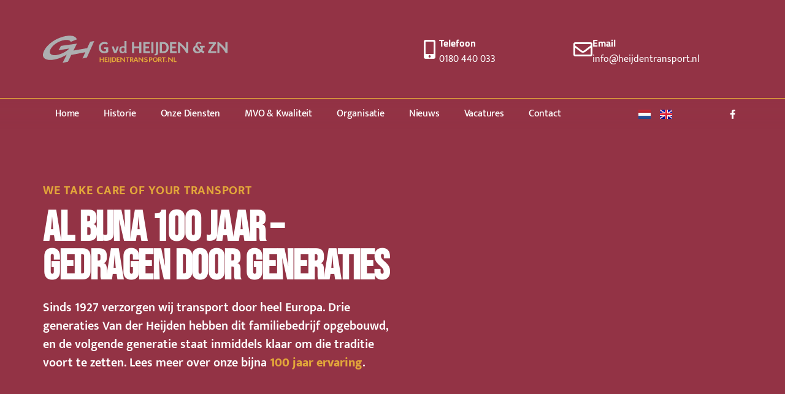

--- FILE ---
content_type: text/html; charset=UTF-8
request_url: https://www.heijdentransport.nl/
body_size: 14704
content:
<!doctype html>
<html lang="nl-NL">
<head>
	<meta charset="UTF-8">
	<meta name="viewport" content="width=device-width, initial-scale=1">
	<link rel="profile" href="https://gmpg.org/xfn/11">
	<meta name='robots' content='index, follow, max-image-preview:large, max-snippet:-1, max-video-preview:-1' />
<link rel="alternate" href="https://www.heijdentransport.nl/" hreflang="nl" />
<link rel="alternate" href="https://www.heijdentransport.nl/en/home-en/" hreflang="en" />

	<!-- This site is optimized with the Yoast SEO plugin v26.6 - https://yoast.com/wordpress/plugins/seo/ -->
	<title>Home - Transportbedrijf G. van der Heijden &amp; Zonen B.V.</title>
	<meta name="description" content="Transportbedrijf G. v.d. Heijden &amp; Zn. B.V. uit Ridderkerk: al bijna 100 jaar, 4 generaties sterk. Betrouwbaar, duurzaam en betrokken in (inter)nationaal containertransport." />
	<link rel="canonical" href="https://www.heijdentransport.nl/" />
	<meta property="og:locale" content="nl_NL" />
	<meta property="og:locale:alternate" content="en_GB" />
	<meta property="og:type" content="website" />
	<meta property="og:title" content="Home - Transportbedrijf G. van der Heijden &amp; Zonen B.V." />
	<meta property="og:description" content="Transportbedrijf G. v.d. Heijden &amp; Zn. B.V. uit Ridderkerk: al bijna 100 jaar, 4 generaties sterk. Betrouwbaar, duurzaam en betrokken in (inter)nationaal containertransport." />
	<meta property="og:url" content="https://www.heijdentransport.nl/" />
	<meta property="og:site_name" content="Transportbedrijf G. van der Heijden &amp; Zonen B.V." />
	<meta property="article:modified_time" content="2025-09-24T12:15:11+00:00" />
	<meta property="og:image" content="https://www.heijdentransport.nl/wp-content/uploads/2022/08/12.jpg" />
	<meta property="og:image:width" content="1024" />
	<meta property="og:image:height" content="683" />
	<meta property="og:image:type" content="image/jpeg" />
	<meta name="twitter:card" content="summary_large_image" />
	<script type="application/ld+json" class="yoast-schema-graph">{"@context":"https://schema.org","@graph":[{"@type":"WebPage","@id":"https://www.heijdentransport.nl/","url":"https://www.heijdentransport.nl/","name":"Home - Transportbedrijf G. van der Heijden &amp; Zonen B.V.","isPartOf":{"@id":"https://www.heijdentransport.nl/#website"},"about":{"@id":"https://www.heijdentransport.nl/#organization"},"primaryImageOfPage":{"@id":"https://www.heijdentransport.nl/#primaryimage"},"image":{"@id":"https://www.heijdentransport.nl/#primaryimage"},"thumbnailUrl":"https://www.heijdentransport.nl/wp-content/uploads/2022/08/12.jpg","datePublished":"2022-03-29T09:43:02+00:00","dateModified":"2025-09-24T12:15:11+00:00","description":"Transportbedrijf G. v.d. Heijden & Zn. B.V. uit Ridderkerk: al bijna 100 jaar, 4 generaties sterk. Betrouwbaar, duurzaam en betrokken in (inter)nationaal containertransport.","breadcrumb":{"@id":"https://www.heijdentransport.nl/#breadcrumb"},"inLanguage":"nl-NL","potentialAction":[{"@type":"ReadAction","target":["https://www.heijdentransport.nl/"]}]},{"@type":"ImageObject","inLanguage":"nl-NL","@id":"https://www.heijdentransport.nl/#primaryimage","url":"https://www.heijdentransport.nl/wp-content/uploads/2022/08/12.jpg","contentUrl":"https://www.heijdentransport.nl/wp-content/uploads/2022/08/12.jpg","width":1024,"height":683},{"@type":"BreadcrumbList","@id":"https://www.heijdentransport.nl/#breadcrumb","itemListElement":[{"@type":"ListItem","position":1,"name":"Home"}]},{"@type":"WebSite","@id":"https://www.heijdentransport.nl/#website","url":"https://www.heijdentransport.nl/","name":"Transportbedrijf G. van der Heijden &amp; Zonen B.V.","description":"G. van der Heijden &amp; Zn is een betrouwbaar familiebedrijf waar transport tot in de haarvaten is verankerd.","publisher":{"@id":"https://www.heijdentransport.nl/#organization"},"potentialAction":[{"@type":"SearchAction","target":{"@type":"EntryPoint","urlTemplate":"https://www.heijdentransport.nl/?s={search_term_string}"},"query-input":{"@type":"PropertyValueSpecification","valueRequired":true,"valueName":"search_term_string"}}],"inLanguage":"nl-NL"},{"@type":"Organization","@id":"https://www.heijdentransport.nl/#organization","name":"Transportbedrijf G. van der Heijden &amp; Zonen B.V.","url":"https://www.heijdentransport.nl/","logo":{"@type":"ImageObject","inLanguage":"nl-NL","@id":"https://www.heijdentransport.nl/#/schema/logo/image/","url":"https://www.heijdentransport.nl/wp-content/uploads/2022/03/HeijdenTransport_logo.svg","contentUrl":"https://www.heijdentransport.nl/wp-content/uploads/2022/03/HeijdenTransport_logo.svg","width":283,"height":41,"caption":"Transportbedrijf G. van der Heijden &amp; Zonen B.V."},"image":{"@id":"https://www.heijdentransport.nl/#/schema/logo/image/"}}]}</script>
	<!-- / Yoast SEO plugin. -->


<link rel='dns-prefetch' href='//www.googletagmanager.com' />
<link rel="alternate" type="application/rss+xml" title="Transportbedrijf G. van der Heijden &amp; Zonen B.V. &raquo; feed" href="https://www.heijdentransport.nl/feed/" />
<link rel="alternate" type="application/rss+xml" title="Transportbedrijf G. van der Heijden &amp; Zonen B.V. &raquo; reacties feed" href="https://www.heijdentransport.nl/comments/feed/" />
<link rel="alternate" title="oEmbed (JSON)" type="application/json+oembed" href="https://www.heijdentransport.nl/wp-json/oembed/1.0/embed?url=https%3A%2F%2Fwww.heijdentransport.nl%2F&#038;lang=nl" />
<link rel="alternate" title="oEmbed (XML)" type="text/xml+oembed" href="https://www.heijdentransport.nl/wp-json/oembed/1.0/embed?url=https%3A%2F%2Fwww.heijdentransport.nl%2F&#038;format=xml&#038;lang=nl" />
<style id='wp-img-auto-sizes-contain-inline-css'>
img:is([sizes=auto i],[sizes^="auto," i]){contain-intrinsic-size:3000px 1500px}
/*# sourceURL=wp-img-auto-sizes-contain-inline-css */
</style>
<style id='wp-emoji-styles-inline-css'>

	img.wp-smiley, img.emoji {
		display: inline !important;
		border: none !important;
		box-shadow: none !important;
		height: 1em !important;
		width: 1em !important;
		margin: 0 0.07em !important;
		vertical-align: -0.1em !important;
		background: none !important;
		padding: 0 !important;
	}
/*# sourceURL=wp-emoji-styles-inline-css */
</style>
<style id='global-styles-inline-css'>
:root{--wp--preset--aspect-ratio--square: 1;--wp--preset--aspect-ratio--4-3: 4/3;--wp--preset--aspect-ratio--3-4: 3/4;--wp--preset--aspect-ratio--3-2: 3/2;--wp--preset--aspect-ratio--2-3: 2/3;--wp--preset--aspect-ratio--16-9: 16/9;--wp--preset--aspect-ratio--9-16: 9/16;--wp--preset--color--black: #000000;--wp--preset--color--cyan-bluish-gray: #abb8c3;--wp--preset--color--white: #ffffff;--wp--preset--color--pale-pink: #f78da7;--wp--preset--color--vivid-red: #cf2e2e;--wp--preset--color--luminous-vivid-orange: #ff6900;--wp--preset--color--luminous-vivid-amber: #fcb900;--wp--preset--color--light-green-cyan: #7bdcb5;--wp--preset--color--vivid-green-cyan: #00d084;--wp--preset--color--pale-cyan-blue: #8ed1fc;--wp--preset--color--vivid-cyan-blue: #0693e3;--wp--preset--color--vivid-purple: #9b51e0;--wp--preset--gradient--vivid-cyan-blue-to-vivid-purple: linear-gradient(135deg,rgb(6,147,227) 0%,rgb(155,81,224) 100%);--wp--preset--gradient--light-green-cyan-to-vivid-green-cyan: linear-gradient(135deg,rgb(122,220,180) 0%,rgb(0,208,130) 100%);--wp--preset--gradient--luminous-vivid-amber-to-luminous-vivid-orange: linear-gradient(135deg,rgb(252,185,0) 0%,rgb(255,105,0) 100%);--wp--preset--gradient--luminous-vivid-orange-to-vivid-red: linear-gradient(135deg,rgb(255,105,0) 0%,rgb(207,46,46) 100%);--wp--preset--gradient--very-light-gray-to-cyan-bluish-gray: linear-gradient(135deg,rgb(238,238,238) 0%,rgb(169,184,195) 100%);--wp--preset--gradient--cool-to-warm-spectrum: linear-gradient(135deg,rgb(74,234,220) 0%,rgb(151,120,209) 20%,rgb(207,42,186) 40%,rgb(238,44,130) 60%,rgb(251,105,98) 80%,rgb(254,248,76) 100%);--wp--preset--gradient--blush-light-purple: linear-gradient(135deg,rgb(255,206,236) 0%,rgb(152,150,240) 100%);--wp--preset--gradient--blush-bordeaux: linear-gradient(135deg,rgb(254,205,165) 0%,rgb(254,45,45) 50%,rgb(107,0,62) 100%);--wp--preset--gradient--luminous-dusk: linear-gradient(135deg,rgb(255,203,112) 0%,rgb(199,81,192) 50%,rgb(65,88,208) 100%);--wp--preset--gradient--pale-ocean: linear-gradient(135deg,rgb(255,245,203) 0%,rgb(182,227,212) 50%,rgb(51,167,181) 100%);--wp--preset--gradient--electric-grass: linear-gradient(135deg,rgb(202,248,128) 0%,rgb(113,206,126) 100%);--wp--preset--gradient--midnight: linear-gradient(135deg,rgb(2,3,129) 0%,rgb(40,116,252) 100%);--wp--preset--font-size--small: 13px;--wp--preset--font-size--medium: 20px;--wp--preset--font-size--large: 36px;--wp--preset--font-size--x-large: 42px;--wp--preset--spacing--20: 0.44rem;--wp--preset--spacing--30: 0.67rem;--wp--preset--spacing--40: 1rem;--wp--preset--spacing--50: 1.5rem;--wp--preset--spacing--60: 2.25rem;--wp--preset--spacing--70: 3.38rem;--wp--preset--spacing--80: 5.06rem;--wp--preset--shadow--natural: 6px 6px 9px rgba(0, 0, 0, 0.2);--wp--preset--shadow--deep: 12px 12px 50px rgba(0, 0, 0, 0.4);--wp--preset--shadow--sharp: 6px 6px 0px rgba(0, 0, 0, 0.2);--wp--preset--shadow--outlined: 6px 6px 0px -3px rgb(255, 255, 255), 6px 6px rgb(0, 0, 0);--wp--preset--shadow--crisp: 6px 6px 0px rgb(0, 0, 0);}:root { --wp--style--global--content-size: 800px;--wp--style--global--wide-size: 1200px; }:where(body) { margin: 0; }.wp-site-blocks > .alignleft { float: left; margin-right: 2em; }.wp-site-blocks > .alignright { float: right; margin-left: 2em; }.wp-site-blocks > .aligncenter { justify-content: center; margin-left: auto; margin-right: auto; }:where(.wp-site-blocks) > * { margin-block-start: 24px; margin-block-end: 0; }:where(.wp-site-blocks) > :first-child { margin-block-start: 0; }:where(.wp-site-blocks) > :last-child { margin-block-end: 0; }:root { --wp--style--block-gap: 24px; }:root :where(.is-layout-flow) > :first-child{margin-block-start: 0;}:root :where(.is-layout-flow) > :last-child{margin-block-end: 0;}:root :where(.is-layout-flow) > *{margin-block-start: 24px;margin-block-end: 0;}:root :where(.is-layout-constrained) > :first-child{margin-block-start: 0;}:root :where(.is-layout-constrained) > :last-child{margin-block-end: 0;}:root :where(.is-layout-constrained) > *{margin-block-start: 24px;margin-block-end: 0;}:root :where(.is-layout-flex){gap: 24px;}:root :where(.is-layout-grid){gap: 24px;}.is-layout-flow > .alignleft{float: left;margin-inline-start: 0;margin-inline-end: 2em;}.is-layout-flow > .alignright{float: right;margin-inline-start: 2em;margin-inline-end: 0;}.is-layout-flow > .aligncenter{margin-left: auto !important;margin-right: auto !important;}.is-layout-constrained > .alignleft{float: left;margin-inline-start: 0;margin-inline-end: 2em;}.is-layout-constrained > .alignright{float: right;margin-inline-start: 2em;margin-inline-end: 0;}.is-layout-constrained > .aligncenter{margin-left: auto !important;margin-right: auto !important;}.is-layout-constrained > :where(:not(.alignleft):not(.alignright):not(.alignfull)){max-width: var(--wp--style--global--content-size);margin-left: auto !important;margin-right: auto !important;}.is-layout-constrained > .alignwide{max-width: var(--wp--style--global--wide-size);}body .is-layout-flex{display: flex;}.is-layout-flex{flex-wrap: wrap;align-items: center;}.is-layout-flex > :is(*, div){margin: 0;}body .is-layout-grid{display: grid;}.is-layout-grid > :is(*, div){margin: 0;}body{padding-top: 0px;padding-right: 0px;padding-bottom: 0px;padding-left: 0px;}a:where(:not(.wp-element-button)){text-decoration: underline;}:root :where(.wp-element-button, .wp-block-button__link){background-color: #32373c;border-width: 0;color: #fff;font-family: inherit;font-size: inherit;font-style: inherit;font-weight: inherit;letter-spacing: inherit;line-height: inherit;padding-top: calc(0.667em + 2px);padding-right: calc(1.333em + 2px);padding-bottom: calc(0.667em + 2px);padding-left: calc(1.333em + 2px);text-decoration: none;text-transform: inherit;}.has-black-color{color: var(--wp--preset--color--black) !important;}.has-cyan-bluish-gray-color{color: var(--wp--preset--color--cyan-bluish-gray) !important;}.has-white-color{color: var(--wp--preset--color--white) !important;}.has-pale-pink-color{color: var(--wp--preset--color--pale-pink) !important;}.has-vivid-red-color{color: var(--wp--preset--color--vivid-red) !important;}.has-luminous-vivid-orange-color{color: var(--wp--preset--color--luminous-vivid-orange) !important;}.has-luminous-vivid-amber-color{color: var(--wp--preset--color--luminous-vivid-amber) !important;}.has-light-green-cyan-color{color: var(--wp--preset--color--light-green-cyan) !important;}.has-vivid-green-cyan-color{color: var(--wp--preset--color--vivid-green-cyan) !important;}.has-pale-cyan-blue-color{color: var(--wp--preset--color--pale-cyan-blue) !important;}.has-vivid-cyan-blue-color{color: var(--wp--preset--color--vivid-cyan-blue) !important;}.has-vivid-purple-color{color: var(--wp--preset--color--vivid-purple) !important;}.has-black-background-color{background-color: var(--wp--preset--color--black) !important;}.has-cyan-bluish-gray-background-color{background-color: var(--wp--preset--color--cyan-bluish-gray) !important;}.has-white-background-color{background-color: var(--wp--preset--color--white) !important;}.has-pale-pink-background-color{background-color: var(--wp--preset--color--pale-pink) !important;}.has-vivid-red-background-color{background-color: var(--wp--preset--color--vivid-red) !important;}.has-luminous-vivid-orange-background-color{background-color: var(--wp--preset--color--luminous-vivid-orange) !important;}.has-luminous-vivid-amber-background-color{background-color: var(--wp--preset--color--luminous-vivid-amber) !important;}.has-light-green-cyan-background-color{background-color: var(--wp--preset--color--light-green-cyan) !important;}.has-vivid-green-cyan-background-color{background-color: var(--wp--preset--color--vivid-green-cyan) !important;}.has-pale-cyan-blue-background-color{background-color: var(--wp--preset--color--pale-cyan-blue) !important;}.has-vivid-cyan-blue-background-color{background-color: var(--wp--preset--color--vivid-cyan-blue) !important;}.has-vivid-purple-background-color{background-color: var(--wp--preset--color--vivid-purple) !important;}.has-black-border-color{border-color: var(--wp--preset--color--black) !important;}.has-cyan-bluish-gray-border-color{border-color: var(--wp--preset--color--cyan-bluish-gray) !important;}.has-white-border-color{border-color: var(--wp--preset--color--white) !important;}.has-pale-pink-border-color{border-color: var(--wp--preset--color--pale-pink) !important;}.has-vivid-red-border-color{border-color: var(--wp--preset--color--vivid-red) !important;}.has-luminous-vivid-orange-border-color{border-color: var(--wp--preset--color--luminous-vivid-orange) !important;}.has-luminous-vivid-amber-border-color{border-color: var(--wp--preset--color--luminous-vivid-amber) !important;}.has-light-green-cyan-border-color{border-color: var(--wp--preset--color--light-green-cyan) !important;}.has-vivid-green-cyan-border-color{border-color: var(--wp--preset--color--vivid-green-cyan) !important;}.has-pale-cyan-blue-border-color{border-color: var(--wp--preset--color--pale-cyan-blue) !important;}.has-vivid-cyan-blue-border-color{border-color: var(--wp--preset--color--vivid-cyan-blue) !important;}.has-vivid-purple-border-color{border-color: var(--wp--preset--color--vivid-purple) !important;}.has-vivid-cyan-blue-to-vivid-purple-gradient-background{background: var(--wp--preset--gradient--vivid-cyan-blue-to-vivid-purple) !important;}.has-light-green-cyan-to-vivid-green-cyan-gradient-background{background: var(--wp--preset--gradient--light-green-cyan-to-vivid-green-cyan) !important;}.has-luminous-vivid-amber-to-luminous-vivid-orange-gradient-background{background: var(--wp--preset--gradient--luminous-vivid-amber-to-luminous-vivid-orange) !important;}.has-luminous-vivid-orange-to-vivid-red-gradient-background{background: var(--wp--preset--gradient--luminous-vivid-orange-to-vivid-red) !important;}.has-very-light-gray-to-cyan-bluish-gray-gradient-background{background: var(--wp--preset--gradient--very-light-gray-to-cyan-bluish-gray) !important;}.has-cool-to-warm-spectrum-gradient-background{background: var(--wp--preset--gradient--cool-to-warm-spectrum) !important;}.has-blush-light-purple-gradient-background{background: var(--wp--preset--gradient--blush-light-purple) !important;}.has-blush-bordeaux-gradient-background{background: var(--wp--preset--gradient--blush-bordeaux) !important;}.has-luminous-dusk-gradient-background{background: var(--wp--preset--gradient--luminous-dusk) !important;}.has-pale-ocean-gradient-background{background: var(--wp--preset--gradient--pale-ocean) !important;}.has-electric-grass-gradient-background{background: var(--wp--preset--gradient--electric-grass) !important;}.has-midnight-gradient-background{background: var(--wp--preset--gradient--midnight) !important;}.has-small-font-size{font-size: var(--wp--preset--font-size--small) !important;}.has-medium-font-size{font-size: var(--wp--preset--font-size--medium) !important;}.has-large-font-size{font-size: var(--wp--preset--font-size--large) !important;}.has-x-large-font-size{font-size: var(--wp--preset--font-size--x-large) !important;}
:root :where(.wp-block-pullquote){font-size: 1.5em;line-height: 1.6;}
/*# sourceURL=global-styles-inline-css */
</style>
<link rel='stylesheet' id='hello-elementor-css' href='https://www.heijdentransport.nl/wp-content/themes/hello-elementor/assets/css/reset.css?ver=3.4.5' media='all' />
<link rel='stylesheet' id='hello-elementor-theme-style-css' href='https://www.heijdentransport.nl/wp-content/themes/hello-elementor/assets/css/theme.css?ver=3.4.5' media='all' />
<link rel='stylesheet' id='hello-elementor-header-footer-css' href='https://www.heijdentransport.nl/wp-content/themes/hello-elementor/assets/css/header-footer.css?ver=3.4.5' media='all' />
<link rel='stylesheet' id='elementor-frontend-css' href='https://www.heijdentransport.nl/wp-content/plugins/elementor/assets/css/frontend.min.css?ver=3.33.4' media='all' />
<link rel='stylesheet' id='elementor-post-5-css' href='https://www.heijdentransport.nl/wp-content/uploads/elementor/css/post-5.css?ver=1765970523' media='all' />
<link rel='stylesheet' id='widget-image-css' href='https://www.heijdentransport.nl/wp-content/plugins/elementor/assets/css/widget-image.min.css?ver=3.33.4' media='all' />
<link rel='stylesheet' id='widget-icon-box-css' href='https://www.heijdentransport.nl/wp-content/plugins/elementor/assets/css/widget-icon-box.min.css?ver=3.33.4' media='all' />
<link rel='stylesheet' id='e-sticky-css' href='https://www.heijdentransport.nl/wp-content/plugins/elementor-pro/assets/css/modules/sticky.min.css?ver=3.33.2' media='all' />
<link rel='stylesheet' id='e-motion-fx-css' href='https://www.heijdentransport.nl/wp-content/plugins/elementor-pro/assets/css/modules/motion-fx.min.css?ver=3.33.2' media='all' />
<link rel='stylesheet' id='widget-nav-menu-css' href='https://www.heijdentransport.nl/wp-content/plugins/elementor-pro/assets/css/widget-nav-menu.min.css?ver=3.33.2' media='all' />
<link rel='stylesheet' id='e-animation-pulse-grow-css' href='https://www.heijdentransport.nl/wp-content/plugins/elementor/assets/lib/animations/styles/e-animation-pulse-grow.min.css?ver=3.33.4' media='all' />
<link rel='stylesheet' id='widget-social-icons-css' href='https://www.heijdentransport.nl/wp-content/plugins/elementor/assets/css/widget-social-icons.min.css?ver=3.33.4' media='all' />
<link rel='stylesheet' id='e-apple-webkit-css' href='https://www.heijdentransport.nl/wp-content/plugins/elementor/assets/css/conditionals/apple-webkit.min.css?ver=3.33.4' media='all' />
<link rel='stylesheet' id='widget-heading-css' href='https://www.heijdentransport.nl/wp-content/plugins/elementor/assets/css/widget-heading.min.css?ver=3.33.4' media='all' />
<link rel='stylesheet' id='widget-posts-css' href='https://www.heijdentransport.nl/wp-content/plugins/elementor-pro/assets/css/widget-posts.min.css?ver=3.33.2' media='all' />
<link rel='stylesheet' id='elementor-icons-css' href='https://www.heijdentransport.nl/wp-content/plugins/elementor/assets/lib/eicons/css/elementor-icons.min.css?ver=5.44.0' media='all' />
<link rel='stylesheet' id='cpel-language-switcher-css' href='https://www.heijdentransport.nl/wp-content/plugins/connect-polylang-elementor/assets/css/language-switcher.min.css?ver=2.5.4' media='all' />
<link rel='stylesheet' id='e-animation-fadeInLeft-css' href='https://www.heijdentransport.nl/wp-content/plugins/elementor/assets/lib/animations/styles/fadeInLeft.min.css?ver=3.33.4' media='all' />
<link rel='stylesheet' id='e-animation-fadeInRight-css' href='https://www.heijdentransport.nl/wp-content/plugins/elementor/assets/lib/animations/styles/fadeInRight.min.css?ver=3.33.4' media='all' />
<link rel='stylesheet' id='widget-spacer-css' href='https://www.heijdentransport.nl/wp-content/plugins/elementor/assets/css/widget-spacer.min.css?ver=3.33.4' media='all' />
<link rel='stylesheet' id='widget-testimonial-css' href='https://www.heijdentransport.nl/wp-content/plugins/elementor/assets/css/widget-testimonial.min.css?ver=3.33.4' media='all' />
<link rel='stylesheet' id='elementor-post-9-css' href='https://www.heijdentransport.nl/wp-content/uploads/elementor/css/post-9.css?ver=1765970523' media='all' />
<link rel='stylesheet' id='elementor-post-128-css' href='https://www.heijdentransport.nl/wp-content/uploads/elementor/css/post-128.css?ver=1765970523' media='all' />
<link rel='stylesheet' id='elementor-post-152-css' href='https://www.heijdentransport.nl/wp-content/uploads/elementor/css/post-152.css?ver=1765970523' media='all' />
<link rel='stylesheet' id='elementor-gf-local-titilliumweb-css' href='https://www.heijdentransport.nl/wp-content/uploads/elementor/google-fonts/css/titilliumweb.css?ver=1751026713' media='all' />
<link rel='stylesheet' id='elementor-gf-local-muktavaani-css' href='https://www.heijdentransport.nl/wp-content/uploads/elementor/google-fonts/css/muktavaani.css?ver=1751026714' media='all' />
<link rel='stylesheet' id='elementor-gf-local-bebasneue-css' href='https://www.heijdentransport.nl/wp-content/uploads/elementor/google-fonts/css/bebasneue.css?ver=1751026714' media='all' />
<link rel='stylesheet' id='elementor-gf-local-handlee-css' href='https://www.heijdentransport.nl/wp-content/uploads/elementor/google-fonts/css/handlee.css?ver=1751026714' media='all' />
<link rel='stylesheet' id='elementor-gf-local-inter-css' href='https://www.heijdentransport.nl/wp-content/uploads/elementor/google-fonts/css/inter.css?ver=1751066813' media='all' />
<link rel='stylesheet' id='elementor-icons-shared-0-css' href='https://www.heijdentransport.nl/wp-content/plugins/elementor/assets/lib/font-awesome/css/fontawesome.min.css?ver=5.15.3' media='all' />
<link rel='stylesheet' id='elementor-icons-fa-solid-css' href='https://www.heijdentransport.nl/wp-content/plugins/elementor/assets/lib/font-awesome/css/solid.min.css?ver=5.15.3' media='all' />
<link rel='stylesheet' id='elementor-icons-fa-regular-css' href='https://www.heijdentransport.nl/wp-content/plugins/elementor/assets/lib/font-awesome/css/regular.min.css?ver=5.15.3' media='all' />
<link rel='stylesheet' id='elementor-icons-fa-brands-css' href='https://www.heijdentransport.nl/wp-content/plugins/elementor/assets/lib/font-awesome/css/brands.min.css?ver=5.15.3' media='all' />
<script src="https://www.heijdentransport.nl/wp-includes/js/jquery/jquery.min.js?ver=3.7.1" id="jquery-core-js"></script>
<script src="https://www.heijdentransport.nl/wp-includes/js/jquery/jquery-migrate.min.js?ver=3.4.1" id="jquery-migrate-js"></script>
<link rel="https://api.w.org/" href="https://www.heijdentransport.nl/wp-json/" /><link rel="alternate" title="JSON" type="application/json" href="https://www.heijdentransport.nl/wp-json/wp/v2/pages/9" /><link rel="EditURI" type="application/rsd+xml" title="RSD" href="https://www.heijdentransport.nl/xmlrpc.php?rsd" />
<meta name="generator" content="WordPress 6.9" />
<link rel='shortlink' href='https://www.heijdentransport.nl/' />

		<!-- GA Google Analytics @ https://m0n.co/ga -->
		<script async src="https://www.googletagmanager.com/gtag/js?id=G-LFNY0HZPV5"></script>
		<script>
			window.dataLayer = window.dataLayer || [];
			function gtag(){dataLayer.push(arguments);}
			gtag('js', new Date());
			gtag('config', 'G-LFNY0HZPV5');
		</script>

	<meta name="generator" content="Site Kit by Google 1.168.0" /><meta name="description" content="Transportbedrijf G. v.d. Heijden &amp; Zn. B.V.: al bijna 100 jaar, 4 generaties sterk. Betrouwbaar, duurzaam en betrokken in (inter)nationaal containertransport.">
<meta name="generator" content="Elementor 3.33.4; features: additional_custom_breakpoints; settings: css_print_method-external, google_font-enabled, font_display-auto">
			<style>
				.e-con.e-parent:nth-of-type(n+4):not(.e-lazyloaded):not(.e-no-lazyload),
				.e-con.e-parent:nth-of-type(n+4):not(.e-lazyloaded):not(.e-no-lazyload) * {
					background-image: none !important;
				}
				@media screen and (max-height: 1024px) {
					.e-con.e-parent:nth-of-type(n+3):not(.e-lazyloaded):not(.e-no-lazyload),
					.e-con.e-parent:nth-of-type(n+3):not(.e-lazyloaded):not(.e-no-lazyload) * {
						background-image: none !important;
					}
				}
				@media screen and (max-height: 640px) {
					.e-con.e-parent:nth-of-type(n+2):not(.e-lazyloaded):not(.e-no-lazyload),
					.e-con.e-parent:nth-of-type(n+2):not(.e-lazyloaded):not(.e-no-lazyload) * {
						background-image: none !important;
					}
				}
			</style>
			
<!-- Google Tag Manager snippet toegevoegd door Site Kit -->
<script>
			( function( w, d, s, l, i ) {
				w[l] = w[l] || [];
				w[l].push( {'gtm.start': new Date().getTime(), event: 'gtm.js'} );
				var f = d.getElementsByTagName( s )[0],
					j = d.createElement( s ), dl = l != 'dataLayer' ? '&l=' + l : '';
				j.async = true;
				j.src = 'https://www.googletagmanager.com/gtm.js?id=' + i + dl;
				f.parentNode.insertBefore( j, f );
			} )( window, document, 'script', 'dataLayer', 'GTM-WW4X96XG' );
			
</script>

<!-- Einde Google Tag Manager snippet toegevoegd door Site Kit -->
<link rel="icon" href="https://www.heijdentransport.nl/wp-content/uploads/2022/03/Heijden_favicon.svg" sizes="32x32" />
<link rel="icon" href="https://www.heijdentransport.nl/wp-content/uploads/2022/03/Heijden_favicon.svg" sizes="192x192" />
<link rel="apple-touch-icon" href="https://www.heijdentransport.nl/wp-content/uploads/2022/03/Heijden_favicon.svg" />
<meta name="msapplication-TileImage" content="https://www.heijdentransport.nl/wp-content/uploads/2022/03/Heijden_favicon.svg" />
</head>
<body class="home wp-singular page-template-default page page-id-9 wp-custom-logo wp-embed-responsive wp-theme-hello-elementor hello-elementor-default elementor-default elementor-kit-5 elementor-page elementor-page-9">

		<!-- Google Tag Manager (noscript) snippet toegevoegd door Site Kit -->
		<noscript>
			<iframe src="https://www.googletagmanager.com/ns.html?id=GTM-WW4X96XG" height="0" width="0" style="display:none;visibility:hidden"></iframe>
		</noscript>
		<!-- Einde Google Tag Manager (noscript) snippet toegevoegd door Site Kit -->
		
<a class="skip-link screen-reader-text" href="#content">Ga naar de inhoud</a>

		<header data-elementor-type="header" data-elementor-id="128" class="elementor elementor-128 elementor-location-header" data-elementor-post-type="elementor_library">
					<section class="elementor-section elementor-top-section elementor-element elementor-element-513e1a56 elementor-section-height-min-height elementor-section-content-middle elementor-section-boxed elementor-section-height-default elementor-section-items-middle" data-id="513e1a56" data-element_type="section" data-settings="{&quot;background_background&quot;:&quot;classic&quot;,&quot;motion_fx_motion_fx_scrolling&quot;:&quot;yes&quot;,&quot;sticky&quot;:&quot;top&quot;,&quot;motion_fx_devices&quot;:[&quot;desktop&quot;,&quot;tablet&quot;,&quot;mobile&quot;],&quot;sticky_on&quot;:[&quot;desktop&quot;,&quot;tablet&quot;,&quot;mobile&quot;],&quot;sticky_offset&quot;:0,&quot;sticky_effects_offset&quot;:0,&quot;sticky_anchor_link_offset&quot;:0}">
						<div class="elementor-container elementor-column-gap-no">
					<div class="elementor-column elementor-col-50 elementor-top-column elementor-element elementor-element-17a2186c" data-id="17a2186c" data-element_type="column">
			<div class="elementor-widget-wrap elementor-element-populated">
						<div class="elementor-element elementor-element-5b7bef08 elementor-widget elementor-widget-theme-site-logo elementor-widget-image" data-id="5b7bef08" data-element_type="widget" data-widget_type="theme-site-logo.default">
				<div class="elementor-widget-container">
											<a href="https://www.heijdentransport.nl">
			<img width="283" height="41" src="https://www.heijdentransport.nl/wp-content/uploads/2022/03/HeijdenTransport_logo.svg" class="attachment-full size-full wp-image-27" alt="" />				</a>
											</div>
				</div>
					</div>
		</div>
				<div class="elementor-column elementor-col-50 elementor-top-column elementor-element elementor-element-dcf3d33 elementor-hidden-mobile" data-id="dcf3d33" data-element_type="column">
			<div class="elementor-widget-wrap elementor-element-populated">
						<section class="elementor-section elementor-inner-section elementor-element elementor-element-5c8860f2 elementor-hidden-phone elementor-section-boxed elementor-section-height-default elementor-section-height-default" data-id="5c8860f2" data-element_type="section">
						<div class="elementor-container elementor-column-gap-default">
					<div class="elementor-column elementor-col-50 elementor-inner-column elementor-element elementor-element-4ab0be1f" data-id="4ab0be1f" data-element_type="column">
			<div class="elementor-widget-wrap elementor-element-populated">
						<div class="elementor-element elementor-element-5cfdbc3f elementor-position-left elementor-view-default elementor-mobile-position-top elementor-widget elementor-widget-icon-box" data-id="5cfdbc3f" data-element_type="widget" data-widget_type="icon-box.default">
				<div class="elementor-widget-container">
							<div class="elementor-icon-box-wrapper">

						<div class="elementor-icon-box-icon">
				<a href="tel:31180440033" class="elementor-icon" tabindex="-1" aria-label="Telefoon">
				<i aria-hidden="true" class="fas fa-mobile-alt"></i>				</a>
			</div>
			
						<div class="elementor-icon-box-content">

									<h3 class="elementor-icon-box-title">
						<a href="tel:31180440033" >
							Telefoon						</a>
					</h3>
				
									<p class="elementor-icon-box-description">
						0180 440 033					</p>
				
			</div>
			
		</div>
						</div>
				</div>
					</div>
		</div>
				<div class="elementor-column elementor-col-50 elementor-inner-column elementor-element elementor-element-6e9288b7" data-id="6e9288b7" data-element_type="column">
			<div class="elementor-widget-wrap elementor-element-populated">
						<div class="elementor-element elementor-element-69a6c3b elementor-position-left elementor-tablet-position-left elementor-view-default elementor-mobile-position-top elementor-widget elementor-widget-icon-box" data-id="69a6c3b" data-element_type="widget" data-widget_type="icon-box.default">
				<div class="elementor-widget-container">
							<div class="elementor-icon-box-wrapper">

						<div class="elementor-icon-box-icon">
				<a href="mailto:info@heijdentransport.nl" target="_blank" class="elementor-icon" tabindex="-1" aria-label="Email">
				<i aria-hidden="true" class="far fa-envelope"></i>				</a>
			</div>
			
						<div class="elementor-icon-box-content">

									<h3 class="elementor-icon-box-title">
						<a href="mailto:info@heijdentransport.nl" target="_blank" >
							Email						</a>
					</h3>
				
									<p class="elementor-icon-box-description">
						info@heijdentransport.nl					</p>
				
			</div>
			
		</div>
						</div>
				</div>
					</div>
		</div>
					</div>
		</section>
					</div>
		</div>
					</div>
		</section>
				<nav class="elementor-section elementor-top-section elementor-element elementor-element-8b7016c elementor-section-content-middle elementor-section-boxed elementor-section-height-default elementor-section-height-default" data-id="8b7016c" data-element_type="section" data-settings="{&quot;background_background&quot;:&quot;gradient&quot;}">
						<div class="elementor-container elementor-column-gap-no">
					<div class="elementor-column elementor-col-50 elementor-top-column elementor-element elementor-element-6975e89" data-id="6975e89" data-element_type="column">
			<div class="elementor-widget-wrap elementor-element-populated">
						<div class="elementor-element elementor-element-564f248 elementor-nav-menu--stretch elementor-nav-menu__align-start elementor-nav-menu--dropdown-tablet elementor-nav-menu__text-align-aside elementor-nav-menu--toggle elementor-nav-menu--burger elementor-widget elementor-widget-nav-menu" data-id="564f248" data-element_type="widget" data-settings="{&quot;full_width&quot;:&quot;stretch&quot;,&quot;layout&quot;:&quot;horizontal&quot;,&quot;submenu_icon&quot;:{&quot;value&quot;:&quot;&lt;i class=\&quot;fas fa-caret-down\&quot; aria-hidden=\&quot;true\&quot;&gt;&lt;\/i&gt;&quot;,&quot;library&quot;:&quot;fa-solid&quot;},&quot;toggle&quot;:&quot;burger&quot;}" data-widget_type="nav-menu.default">
				<div class="elementor-widget-container">
								<nav aria-label="Menu" class="elementor-nav-menu--main elementor-nav-menu__container elementor-nav-menu--layout-horizontal e--pointer-background e--animation-fade">
				<ul id="menu-1-564f248" class="elementor-nav-menu"><li class="menu-item menu-item-type-post_type menu-item-object-page menu-item-home current-menu-item page_item page-item-9 current_page_item menu-item-19"><a href="https://www.heijdentransport.nl/" aria-current="page" class="elementor-item elementor-item-active">Home</a></li>
<li class="menu-item menu-item-type-post_type menu-item-object-page menu-item-20"><a href="https://www.heijdentransport.nl/historie/" class="elementor-item">Historie</a></li>
<li class="menu-item menu-item-type-post_type menu-item-object-page menu-item-123"><a href="https://www.heijdentransport.nl/onze-diensten/" class="elementor-item">Onze Diensten</a></li>
<li class="menu-item menu-item-type-post_type menu-item-object-page menu-item-5208"><a href="https://www.heijdentransport.nl/mvo-kwaliteit/" class="elementor-item">MVO &#038; Kwaliteit</a></li>
<li class="menu-item menu-item-type-post_type menu-item-object-page menu-item-125"><a href="https://www.heijdentransport.nl/organisatie/" class="elementor-item">Organisatie</a></li>
<li class="menu-item menu-item-type-post_type menu-item-object-page menu-item-127"><a href="https://www.heijdentransport.nl/nieuws/" class="elementor-item">Nieuws</a></li>
<li class="menu-item menu-item-type-post_type menu-item-object-page menu-item-4604"><a href="https://www.heijdentransport.nl/vacatures/" class="elementor-item">Vacatures</a></li>
<li class="menu-item menu-item-type-post_type menu-item-object-page menu-item-23"><a href="https://www.heijdentransport.nl/contact/" class="elementor-item">Contact</a></li>
</ul>			</nav>
					<div class="elementor-menu-toggle" role="button" tabindex="0" aria-label="Menu toggle" aria-expanded="false">
			<i aria-hidden="true" role="presentation" class="elementor-menu-toggle__icon--open eicon-menu-bar"></i><i aria-hidden="true" role="presentation" class="elementor-menu-toggle__icon--close eicon-close"></i>		</div>
					<nav class="elementor-nav-menu--dropdown elementor-nav-menu__container" aria-hidden="true">
				<ul id="menu-2-564f248" class="elementor-nav-menu"><li class="menu-item menu-item-type-post_type menu-item-object-page menu-item-home current-menu-item page_item page-item-9 current_page_item menu-item-19"><a href="https://www.heijdentransport.nl/" aria-current="page" class="elementor-item elementor-item-active" tabindex="-1">Home</a></li>
<li class="menu-item menu-item-type-post_type menu-item-object-page menu-item-20"><a href="https://www.heijdentransport.nl/historie/" class="elementor-item" tabindex="-1">Historie</a></li>
<li class="menu-item menu-item-type-post_type menu-item-object-page menu-item-123"><a href="https://www.heijdentransport.nl/onze-diensten/" class="elementor-item" tabindex="-1">Onze Diensten</a></li>
<li class="menu-item menu-item-type-post_type menu-item-object-page menu-item-5208"><a href="https://www.heijdentransport.nl/mvo-kwaliteit/" class="elementor-item" tabindex="-1">MVO &#038; Kwaliteit</a></li>
<li class="menu-item menu-item-type-post_type menu-item-object-page menu-item-125"><a href="https://www.heijdentransport.nl/organisatie/" class="elementor-item" tabindex="-1">Organisatie</a></li>
<li class="menu-item menu-item-type-post_type menu-item-object-page menu-item-127"><a href="https://www.heijdentransport.nl/nieuws/" class="elementor-item" tabindex="-1">Nieuws</a></li>
<li class="menu-item menu-item-type-post_type menu-item-object-page menu-item-4604"><a href="https://www.heijdentransport.nl/vacatures/" class="elementor-item" tabindex="-1">Vacatures</a></li>
<li class="menu-item menu-item-type-post_type menu-item-object-page menu-item-23"><a href="https://www.heijdentransport.nl/contact/" class="elementor-item" tabindex="-1">Contact</a></li>
</ul>			</nav>
						</div>
				</div>
					</div>
		</div>
				<div class="elementor-column elementor-col-25 elementor-top-column elementor-element elementor-element-2fdab7f" data-id="2fdab7f" data-element_type="column">
			<div class="elementor-widget-wrap elementor-element-populated">
						<div class="elementor-element elementor-element-163508e cpel-switcher--align-right cpel-switcher--layout-horizontal cpel-switcher--aspect-ratio-43 elementor-widget elementor-widget-polylang-language-switcher" data-id="163508e" data-element_type="widget" data-widget_type="polylang-language-switcher.default">
				<div class="elementor-widget-container">
					<nav class="cpel-switcher__nav"><ul class="cpel-switcher__list"><li class="cpel-switcher__lang cpel-switcher__lang--active"><a lang="nl-NL" hreflang="nl-NL" href="https://www.heijdentransport.nl/"><span class="cpel-switcher__flag cpel-switcher__flag--nl"><img src="[data-uri]" alt="Nederlands" /></span></a></li><li class="cpel-switcher__lang"><a lang="en-GB" hreflang="en-GB" href="https://www.heijdentransport.nl/en/home-en/"><span class="cpel-switcher__flag cpel-switcher__flag--gb"><img src="[data-uri]" alt="English" /></span></a></li></ul></nav>				</div>
				</div>
					</div>
		</div>
				<div class="elementor-column elementor-col-25 elementor-top-column elementor-element elementor-element-0006b00" data-id="0006b00" data-element_type="column">
			<div class="elementor-widget-wrap elementor-element-populated">
						<div class="elementor-element elementor-element-7529c38 e-grid-align-right elementor-shape-rounded elementor-grid-0 elementor-widget elementor-widget-social-icons" data-id="7529c38" data-element_type="widget" data-widget_type="social-icons.default">
				<div class="elementor-widget-container">
							<div class="elementor-social-icons-wrapper elementor-grid">
							<span class="elementor-grid-item">
					<a class="elementor-icon elementor-social-icon elementor-social-icon-facebook-f elementor-animation-pulse-grow elementor-repeater-item-320e991" href="https://www.facebook.com/HeijdenTransport" target="_blank">
						<span class="elementor-screen-only">Facebook-f</span>
						<i aria-hidden="true" class="fab fa-facebook-f"></i>					</a>
				</span>
					</div>
						</div>
				</div>
					</div>
		</div>
					</div>
		</nav>
				</header>
		
<main id="content" class="site-main post-9 page type-page status-publish has-post-thumbnail hentry">

	
	<div class="page-content">
				<div data-elementor-type="wp-page" data-elementor-id="9" class="elementor elementor-9" data-elementor-post-type="page">
						<section class="elementor-section elementor-top-section elementor-element elementor-element-6110826c elementor-section-height-min-height elementor-section-items-stretch elementor-section-boxed elementor-section-height-default" data-id="6110826c" data-element_type="section" data-settings="{&quot;background_background&quot;:&quot;classic&quot;}">
							<div class="elementor-background-overlay"></div>
							<div class="elementor-container elementor-column-gap-default">
					<div class="elementor-column elementor-col-66 elementor-top-column elementor-element elementor-element-424127c8 elementor-invisible" data-id="424127c8" data-element_type="column" data-settings="{&quot;animation&quot;:&quot;fadeInLeft&quot;}">
			<div class="elementor-widget-wrap elementor-element-populated">
						<div class="elementor-element elementor-element-29090f0f elementor-widget elementor-widget-heading" data-id="29090f0f" data-element_type="widget" data-widget_type="heading.default">
				<div class="elementor-widget-container">
					<h3 class="elementor-heading-title elementor-size-default">We take care of your transport</h3>				</div>
				</div>
				<div class="elementor-element elementor-element-75988347 elementor-widget elementor-widget-heading" data-id="75988347" data-element_type="widget" data-widget_type="heading.default">
				<div class="elementor-widget-container">
					<h1 class="elementor-heading-title elementor-size-default">Al bijna 100 jaar – gedragen door generaties</h1>				</div>
				</div>
				<div class="elementor-element elementor-element-158f69d elementor-widget elementor-widget-text-editor" data-id="158f69d" data-element_type="widget" data-widget_type="text-editor.default">
				<div class="elementor-widget-container">
									<p>Sinds 1927 verzorgen wij transport door heel Europa. Drie generaties Van der Heijden hebben dit familiebedrijf opgebouwd, en de volgende generatie staat inmiddels klaar om die traditie voort te zetten. Lees meer over onze bijna <a href="https://www.heijdentransport.nl/historie/"><strong>100 jaar ervaring</strong></a>.</p>								</div>
				</div>
					</div>
		</div>
				<div class="elementor-column elementor-col-33 elementor-top-column elementor-element elementor-element-132cc20a" data-id="132cc20a" data-element_type="column">
			<div class="elementor-widget-wrap">
							</div>
		</div>
					</div>
		</section>
				<section class="elementor-section elementor-top-section elementor-element elementor-element-09c20d0 elementor-section-boxed elementor-section-height-default elementor-section-height-default" data-id="09c20d0" data-element_type="section">
						<div class="elementor-container elementor-column-gap-default">
					<div class="elementor-column elementor-col-50 elementor-top-column elementor-element elementor-element-ce97810" data-id="ce97810" data-element_type="column">
			<div class="elementor-widget-wrap elementor-element-populated">
						<div class="elementor-element elementor-element-b788d30 elementor-invisible elementor-widget elementor-widget-image" data-id="b788d30" data-element_type="widget" data-settings="{&quot;_animation&quot;:&quot;fadeInLeft&quot;}" data-widget_type="image.default">
				<div class="elementor-widget-container">
															<img fetchpriority="high" decoding="async" width="800" height="600" src="https://www.heijdentransport.nl/wp-content/uploads/OOCL-containerwagen-1024x768.jpg" class="attachment-large size-large wp-image-5640" alt="" srcset="https://www.heijdentransport.nl/wp-content/uploads/OOCL-containerwagen-1024x768.jpg 1024w, https://www.heijdentransport.nl/wp-content/uploads/OOCL-containerwagen-300x225.jpg 300w, https://www.heijdentransport.nl/wp-content/uploads/OOCL-containerwagen-768x576.jpg 768w, https://www.heijdentransport.nl/wp-content/uploads/OOCL-containerwagen-1536x1152.jpg 1536w, https://www.heijdentransport.nl/wp-content/uploads/OOCL-containerwagen.jpg 1600w" sizes="(max-width: 800px) 100vw, 800px" />															</div>
				</div>
					</div>
		</div>
				<div class="elementor-column elementor-col-50 elementor-top-column elementor-element elementor-element-c8d0995" data-id="c8d0995" data-element_type="column">
			<div class="elementor-widget-wrap elementor-element-populated">
						<div class="elementor-element elementor-element-4a9a924 elementor-widget elementor-widget-heading" data-id="4a9a924" data-element_type="widget" data-widget_type="heading.default">
				<div class="elementor-widget-container">
					<h3 class="elementor-heading-title elementor-size-default">Transport door Europa</h3>				</div>
				</div>
				<div class="elementor-element elementor-element-2bc19cf elementor-widget elementor-widget-heading" data-id="2bc19cf" data-element_type="widget" data-widget_type="heading.default">
				<div class="elementor-widget-container">
					<h1 class="elementor-heading-title elementor-size-default">efficiënt en betrokken</h1>				</div>
				</div>
				<div class="elementor-element elementor-element-3d2ab72 elementor-widget elementor-widget-text-editor" data-id="3d2ab72" data-element_type="widget" data-widget_type="text-editor.default">
				<div class="elementor-widget-container">
									<p>Met ons eigen wagenpark en een netwerk van betrouwbare partners verzorgen wij dagelijks transporten binnen de Benelux, Noord-Frankrijk en Duitsland. Wij combineren betrouwbaarheid met innovatie: van slimme planning tot duurzame brandstoffen zoals HVO100 en elektrische vrachtwagens.</p><p>Ontdek onze <strong><a href="https://www.heijdentransport.nl/onze-diensten/">transportdiensten</a></strong> door Europa:</p>								</div>
				</div>
				<div class="elementor-element elementor-element-c70e1eb elementor-widget elementor-widget-button" data-id="c70e1eb" data-element_type="widget" data-widget_type="button.default">
				<div class="elementor-widget-container">
									<div class="elementor-button-wrapper">
					<a class="elementor-button elementor-button-link elementor-size-sm elementor-animation-pulse-grow" href="https://www.heijdentransport.nl/mvo-kwaliteit/">
						<span class="elementor-button-content-wrapper">
									<span class="elementor-button-text">Onze Diensten</span>
					</span>
					</a>
				</div>
								</div>
				</div>
					</div>
		</div>
					</div>
		</section>
				<section class="elementor-section elementor-top-section elementor-element elementor-element-2eb810b elementor-section-boxed elementor-section-height-default elementor-section-height-default" data-id="2eb810b" data-element_type="section" data-settings="{&quot;background_background&quot;:&quot;classic&quot;}">
						<div class="elementor-container elementor-column-gap-default">
					<div class="elementor-column elementor-col-50 elementor-top-column elementor-element elementor-element-f830857" data-id="f830857" data-element_type="column">
			<div class="elementor-widget-wrap elementor-element-populated">
						<div class="elementor-element elementor-element-588798b elementor-widget elementor-widget-heading" data-id="588798b" data-element_type="widget" data-widget_type="heading.default">
				<div class="elementor-widget-container">
					<h3 class="elementor-heading-title elementor-size-default">MVO &amp; Kwaliteit </h3>				</div>
				</div>
				<div class="elementor-element elementor-element-94ea4ac elementor-widget elementor-widget-heading" data-id="94ea4ac" data-element_type="widget" data-widget_type="heading.default">
				<div class="elementor-widget-container">
					<h1 class="elementor-heading-title elementor-size-default">Betrouwbaar, duurzaam en betrokken</h1>				</div>
				</div>
				<div class="elementor-element elementor-element-9dc839c elementor-widget elementor-widget-text-editor" data-id="9dc839c" data-element_type="widget" data-widget_type="text-editor.default">
				<div class="elementor-widget-container">
									<p>Van der Heijden Transport combineert betrouwbaarheid met duurzaamheid. Van elektrische trucks en HVO100-brandstof tot samenwerking in de sector en steun voor lokale initiatieven.<br />Lees hoe wij invulling geven aan <a href="https://www.heijdentransport.nl/mvo-kwaliteit/"><strong>MVO &amp; kwaliteit</strong></a>.</p>								</div>
				</div>
				<div class="elementor-element elementor-element-63e5563 elementor-widget elementor-widget-button" data-id="63e5563" data-element_type="widget" data-widget_type="button.default">
				<div class="elementor-widget-container">
									<div class="elementor-button-wrapper">
					<a class="elementor-button elementor-button-link elementor-size-sm elementor-animation-pulse-grow" href="https://www.heijdentransport.nl/mvo-kwaliteit/">
						<span class="elementor-button-content-wrapper">
									<span class="elementor-button-text">MVO &amp; Kwaliteit</span>
					</span>
					</a>
				</div>
								</div>
				</div>
					</div>
		</div>
				<div class="elementor-column elementor-col-50 elementor-top-column elementor-element elementor-element-0d399d0" data-id="0d399d0" data-element_type="column">
			<div class="elementor-widget-wrap elementor-element-populated">
						<div class="elementor-element elementor-element-78250a3 elementor-invisible elementor-widget elementor-widget-image" data-id="78250a3" data-element_type="widget" data-settings="{&quot;_animation&quot;:&quot;fadeInRight&quot;}" data-widget_type="image.default">
				<div class="elementor-widget-container">
															<img decoding="async" width="800" height="600" src="https://www.heijdentransport.nl/wp-content/uploads/Bert-wagens-1024x768.jpg" class="attachment-large size-large wp-image-5177" alt="" srcset="https://www.heijdentransport.nl/wp-content/uploads/Bert-wagens-1024x768.jpg 1024w, https://www.heijdentransport.nl/wp-content/uploads/Bert-wagens-300x225.jpg 300w, https://www.heijdentransport.nl/wp-content/uploads/Bert-wagens-768x576.jpg 768w, https://www.heijdentransport.nl/wp-content/uploads/Bert-wagens-1536x1152.jpg 1536w, https://www.heijdentransport.nl/wp-content/uploads/Bert-wagens-2048x1536.jpg 2048w" sizes="(max-width: 800px) 100vw, 800px" />															</div>
				</div>
					</div>
		</div>
					</div>
		</section>
				<section class="elementor-section elementor-top-section elementor-element elementor-element-82355d2 elementor-reverse-tablet elementor-reverse-mobile elementor-section-boxed elementor-section-height-default elementor-section-height-default" data-id="82355d2" data-element_type="section">
						<div class="elementor-container elementor-column-gap-default">
					<div class="elementor-column elementor-col-50 elementor-top-column elementor-element elementor-element-0c7cac8" data-id="0c7cac8" data-element_type="column">
			<div class="elementor-widget-wrap elementor-element-populated">
						<div class="elementor-element elementor-element-02a8ac2 elementor-invisible elementor-widget elementor-widget-image" data-id="02a8ac2" data-element_type="widget" data-settings="{&quot;_animation&quot;:&quot;fadeInLeft&quot;}" data-widget_type="image.default">
				<div class="elementor-widget-container">
															<img loading="lazy" decoding="async" width="800" height="534" src="https://www.heijdentransport.nl/wp-content/uploads/2022/08/12.jpg" class="attachment-large size-large wp-image-483" alt="" srcset="https://www.heijdentransport.nl/wp-content/uploads/2022/08/12.jpg 1024w, https://www.heijdentransport.nl/wp-content/uploads/2022/08/12-300x200.jpg 300w, https://www.heijdentransport.nl/wp-content/uploads/2022/08/12-768x512.jpg 768w" sizes="(max-width: 800px) 100vw, 800px" />															</div>
				</div>
					</div>
		</div>
				<div class="elementor-column elementor-col-50 elementor-top-column elementor-element elementor-element-1265eab" data-id="1265eab" data-element_type="column">
			<div class="elementor-widget-wrap elementor-element-populated">
						<div class="elementor-element elementor-element-c5e51c8 elementor-widget elementor-widget-heading" data-id="c5e51c8" data-element_type="widget" data-widget_type="heading.default">
				<div class="elementor-widget-container">
					<h3 class="elementor-heading-title elementor-size-default">Service en kwaliteit </h3>				</div>
				</div>
				<div class="elementor-element elementor-element-5e0e99d elementor-widget elementor-widget-heading" data-id="5e0e99d" data-element_type="widget" data-widget_type="heading.default">
				<div class="elementor-widget-container">
					<h1 class="elementor-heading-title elementor-size-default">dankzij ons team</h1>				</div>
				</div>
				<div class="elementor-element elementor-element-df0a345 elementor-widget elementor-widget-text-editor" data-id="df0a345" data-element_type="widget" data-widget_type="text-editor.default">
				<div class="elementor-widget-container">
									<p>Onze planners en chauffeurs zijn ervaren professionals die net dat stapje extra zetten voor de klant. Met een modern wagenpark, digitale systemen en duidelijke communicatie zorgen wij ervoor dat elke rit efficiënt en zorgvuldig wordt uitgevoerd.</p>								</div>
				</div>
					</div>
		</div>
					</div>
		</section>
				<section class="elementor-section elementor-top-section elementor-element elementor-element-9b17d16 elementor-section-boxed elementor-section-height-default elementor-section-height-default" data-id="9b17d16" data-element_type="section" data-settings="{&quot;background_background&quot;:&quot;classic&quot;}">
						<div class="elementor-container elementor-column-gap-default">
					<div class="elementor-column elementor-col-50 elementor-top-column elementor-element elementor-element-3fcce3d" data-id="3fcce3d" data-element_type="column">
			<div class="elementor-widget-wrap elementor-element-populated">
						<div class="elementor-element elementor-element-911fa9f elementor-widget elementor-widget-heading" data-id="911fa9f" data-element_type="widget" data-widget_type="heading.default">
				<div class="elementor-widget-container">
					<h3 class="elementor-heading-title elementor-size-default">Familiebedrijf</h3>				</div>
				</div>
				<div class="elementor-element elementor-element-402f9b7 elementor-widget elementor-widget-heading" data-id="402f9b7" data-element_type="widget" data-widget_type="heading.default">
				<div class="elementor-widget-container">
					<h1 class="elementor-heading-title elementor-size-default">met toekomstvisie</h1>				</div>
				</div>
				<div class="elementor-element elementor-element-af06200 elementor-widget elementor-widget-text-editor" data-id="af06200" data-element_type="widget" data-widget_type="text-editor.default">
				<div class="elementor-widget-container">
									<p data-pm-slice="1 1 []">Vanuit Ridderkerk zijn wij een vaste waarde in de (inter)nationale transportmarkt. We werken met de nieuwste digitale systemen, investeren in duurzame oplossingen en bouwen aan de volgende generatie Van der Heijden. Zo blijven we ook in de toekomst een betrouwbare partner voor onze klanten</p>								</div>
				</div>
				<div class="elementor-element elementor-element-020bfff elementor-widget elementor-widget-text-editor" data-id="020bfff" data-element_type="widget" data-widget_type="text-editor.default">
				<div class="elementor-widget-container">
									<p>Gerard &amp; Bert van der Heijden</p>								</div>
				</div>
					</div>
		</div>
				<div class="elementor-column elementor-col-50 elementor-top-column elementor-element elementor-element-9bcdd4b" data-id="9bcdd4b" data-element_type="column">
			<div class="elementor-widget-wrap elementor-element-populated">
						<div class="elementor-element elementor-element-c4ee24c elementor-invisible elementor-widget elementor-widget-image" data-id="c4ee24c" data-element_type="widget" data-settings="{&quot;_animation&quot;:&quot;fadeInRight&quot;}" data-widget_type="image.default">
				<div class="elementor-widget-container">
															<img loading="lazy" decoding="async" width="800" height="600" src="https://www.heijdentransport.nl/wp-content/uploads/planner.jpg" class="attachment-large size-large wp-image-5633" alt="" srcset="https://www.heijdentransport.nl/wp-content/uploads/planner.jpg 1024w, https://www.heijdentransport.nl/wp-content/uploads/planner-300x225.jpg 300w, https://www.heijdentransport.nl/wp-content/uploads/planner-768x576.jpg 768w" sizes="(max-width: 800px) 100vw, 800px" />															</div>
				</div>
					</div>
		</div>
					</div>
		</section>
				<section class="elementor-section elementor-top-section elementor-element elementor-element-dbe1c4f elementor-section-boxed elementor-section-height-default elementor-section-height-default" data-id="dbe1c4f" data-element_type="section" data-settings="{&quot;background_background&quot;:&quot;classic&quot;}">
						<div class="elementor-container elementor-column-gap-no">
					<div class="elementor-column elementor-col-50 elementor-top-column elementor-element elementor-element-46dc07e" data-id="46dc07e" data-element_type="column">
			<div class="elementor-widget-wrap elementor-element-populated">
						<section class="elementor-section elementor-inner-section elementor-element elementor-element-f47ab46 elementor-section-full_width elementor-section-height-default elementor-section-height-default" data-id="f47ab46" data-element_type="section">
						<div class="elementor-container elementor-column-gap-no">
					<div class="elementor-column elementor-col-50 elementor-inner-column elementor-element elementor-element-989a784" data-id="989a784" data-element_type="column" data-settings="{&quot;background_background&quot;:&quot;classic&quot;}">
			<div class="elementor-widget-wrap elementor-element-populated">
						<div class="elementor-element elementor-element-811ae55 elementor-widget elementor-widget-spacer" data-id="811ae55" data-element_type="widget" data-widget_type="spacer.default">
				<div class="elementor-widget-container">
							<div class="elementor-spacer">
			<div class="elementor-spacer-inner"></div>
		</div>
						</div>
				</div>
					</div>
		</div>
				<div class="elementor-column elementor-col-50 elementor-inner-column elementor-element elementor-element-c2c211e" data-id="c2c211e" data-element_type="column">
			<div class="elementor-widget-wrap elementor-element-populated">
						<div class="elementor-element elementor-element-141060e elementor-widget elementor-widget-testimonial" data-id="141060e" data-element_type="widget" data-widget_type="testimonial.default">
				<div class="elementor-widget-container">
							<div class="elementor-testimonial-wrapper">
			
						<div class="elementor-testimonial-meta">
				<div class="elementor-testimonial-meta-inner">
					
										<div class="elementor-testimonial-details">
														<div class="elementor-testimonial-name">Gerard van der Heijden</div>
																			</div>
									</div>
			</div>
					</div>
						</div>
				</div>
					</div>
		</div>
					</div>
		</section>
					</div>
		</div>
				<div class="elementor-column elementor-col-50 elementor-top-column elementor-element elementor-element-3fc8cbf" data-id="3fc8cbf" data-element_type="column">
			<div class="elementor-widget-wrap elementor-element-populated">
						<section class="elementor-section elementor-inner-section elementor-element elementor-element-bc1e1c6 elementor-section-full_width elementor-section-height-default elementor-section-height-default" data-id="bc1e1c6" data-element_type="section">
						<div class="elementor-container elementor-column-gap-no">
					<div class="elementor-column elementor-col-50 elementor-inner-column elementor-element elementor-element-7e82916" data-id="7e82916" data-element_type="column" data-settings="{&quot;background_background&quot;:&quot;classic&quot;}">
			<div class="elementor-widget-wrap elementor-element-populated">
						<div class="elementor-element elementor-element-858076a elementor-widget elementor-widget-spacer" data-id="858076a" data-element_type="widget" data-widget_type="spacer.default">
				<div class="elementor-widget-container">
							<div class="elementor-spacer">
			<div class="elementor-spacer-inner"></div>
		</div>
						</div>
				</div>
					</div>
		</div>
				<div class="elementor-column elementor-col-50 elementor-inner-column elementor-element elementor-element-3dc12bf" data-id="3dc12bf" data-element_type="column">
			<div class="elementor-widget-wrap elementor-element-populated">
						<div class="elementor-element elementor-element-e066789 elementor-widget elementor-widget-testimonial" data-id="e066789" data-element_type="widget" data-widget_type="testimonial.default">
				<div class="elementor-widget-container">
							<div class="elementor-testimonial-wrapper">
			
						<div class="elementor-testimonial-meta">
				<div class="elementor-testimonial-meta-inner">
					
										<div class="elementor-testimonial-details">
														<div class="elementor-testimonial-name">Bert van der Heijden</div>
																			</div>
									</div>
			</div>
					</div>
						</div>
				</div>
					</div>
		</div>
					</div>
		</section>
					</div>
		</div>
					</div>
		</section>
				</div>
		
		
			</div>

	
</main>

			<footer data-elementor-type="footer" data-elementor-id="152" class="elementor elementor-152 elementor-location-footer" data-elementor-post-type="elementor_library">
					<section class="elementor-section elementor-top-section elementor-element elementor-element-500a1994 elementor-section-boxed elementor-section-height-default elementor-section-height-default" data-id="500a1994" data-element_type="section" data-settings="{&quot;background_background&quot;:&quot;classic&quot;}">
						<div class="elementor-container elementor-column-gap-default">
					<div class="elementor-column elementor-col-33 elementor-top-column elementor-element elementor-element-3f60cc06" data-id="3f60cc06" data-element_type="column">
			<div class="elementor-widget-wrap elementor-element-populated">
						<div class="elementor-element elementor-element-4c08ca8c elementor-widget elementor-widget-theme-site-logo elementor-widget-image" data-id="4c08ca8c" data-element_type="widget" data-widget_type="theme-site-logo.default">
				<div class="elementor-widget-container">
											<a href="https://www.heijdentransport.nl">
			<img width="283" height="41" src="https://www.heijdentransport.nl/wp-content/uploads/2022/03/HeijdenTransport_logo.svg" class="attachment-full size-full wp-image-27" alt="" />				</a>
											</div>
				</div>
				<div class="elementor-element elementor-element-56f42bf8 elementor-widget elementor-widget-text-editor" data-id="56f42bf8" data-element_type="widget" data-widget_type="text-editor.default">
				<div class="elementor-widget-container">
									<p>Transportbedrijf G. v.d. Heijden &amp; Zn. B.V. – beter bekend als Van der Heijden Transport – heeft bijna 100 jaar ervaring in transport. Vanuit Ridderkerk werken wij dagelijks aan betrouwbaar en duurzaam vervoer door heel Europa.</p>								</div>
				</div>
				<div class="elementor-element elementor-element-500f9d8a e-grid-align-left e-grid-align-mobile-left elementor-shape-rounded elementor-grid-0 elementor-widget elementor-widget-social-icons" data-id="500f9d8a" data-element_type="widget" data-widget_type="social-icons.default">
				<div class="elementor-widget-container">
							<div class="elementor-social-icons-wrapper elementor-grid" role="list">
							<span class="elementor-grid-item" role="listitem">
					<a class="elementor-icon elementor-social-icon elementor-social-icon-linkedin elementor-repeater-item-dcec8ef" href="https://www.linkedin.com/company/g-van-der-heijden-zn/" target="_blank">
						<span class="elementor-screen-only">Linkedin</span>
						<i aria-hidden="true" class="fab fa-linkedin"></i>					</a>
				</span>
							<span class="elementor-grid-item" role="listitem">
					<a class="elementor-icon elementor-social-icon elementor-social-icon-facebook-f elementor-repeater-item-0267196" href="https://www.facebook.com/HeijdenTransport" target="_blank">
						<span class="elementor-screen-only">Facebook-f</span>
						<i aria-hidden="true" class="fab fa-facebook-f"></i>					</a>
				</span>
					</div>
						</div>
				</div>
					</div>
		</div>
				<div class="elementor-column elementor-col-33 elementor-top-column elementor-element elementor-element-57618241 elementor-hidden-mobile" data-id="57618241" data-element_type="column">
			<div class="elementor-widget-wrap">
							</div>
		</div>
				<div class="elementor-column elementor-col-33 elementor-top-column elementor-element elementor-element-5f91433c" data-id="5f91433c" data-element_type="column">
			<div class="elementor-widget-wrap elementor-element-populated">
						<div class="elementor-element elementor-element-4b29e3b elementor-widget elementor-widget-heading" data-id="4b29e3b" data-element_type="widget" data-widget_type="heading.default">
				<div class="elementor-widget-container">
					<h2 class="elementor-heading-title elementor-size-default">Laatste berichten</h2>				</div>
				</div>
				<div class="elementor-element elementor-element-a5b8fb0 elementor-grid-1 elementor-posts--thumbnail-left elementor-posts--align-left elementor-grid-tablet-2 elementor-grid-mobile-1 elementor-widget elementor-widget-posts" data-id="a5b8fb0" data-element_type="widget" data-settings="{&quot;classic_columns&quot;:&quot;1&quot;,&quot;classic_columns_tablet&quot;:&quot;2&quot;,&quot;classic_columns_mobile&quot;:&quot;1&quot;,&quot;classic_row_gap&quot;:{&quot;unit&quot;:&quot;px&quot;,&quot;size&quot;:35,&quot;sizes&quot;:[]},&quot;classic_row_gap_tablet&quot;:{&quot;unit&quot;:&quot;px&quot;,&quot;size&quot;:&quot;&quot;,&quot;sizes&quot;:[]},&quot;classic_row_gap_mobile&quot;:{&quot;unit&quot;:&quot;px&quot;,&quot;size&quot;:&quot;&quot;,&quot;sizes&quot;:[]}}" data-widget_type="posts.classic">
				<div class="elementor-widget-container">
							<div class="elementor-posts-container elementor-posts elementor-posts--skin-classic elementor-grid" role="list">
				<article class="elementor-post elementor-grid-item post-5899 post type-post status-publish format-standard has-post-thumbnail hentry category-vacatures" role="listitem">
				<a class="elementor-post__thumbnail__link" href="https://www.heijdentransport.nl/backoffice-medewerker/" tabindex="-1" >
			<div class="elementor-post__thumbnail"><img width="300" height="200" src="https://www.heijdentransport.nl/wp-content/uploads/Heijden_backoffice-1-300x200.jpg" class="attachment-medium size-medium wp-image-5917" alt="Backoffice medewerker bij Van der Heijden Transport in Ridderkerk – administratie en planning in familiebedrijf voor containertransport" /></div>
		</a>
				<div class="elementor-post__text">
				<h4 class="elementor-post__title">
			<a href="https://www.heijdentransport.nl/backoffice-medewerker/" >
				Backoffice medewerker			</a>
		</h4>
		
		<a class="elementor-post__read-more" href="https://www.heijdentransport.nl/backoffice-medewerker/" aria-label="Lees meer over Backoffice medewerker" tabindex="-1" >
			Lees verder »		</a>

				</div>
				</article>
				<article class="elementor-post elementor-grid-item post-5275 post type-post status-publish format-standard has-post-thumbnail hentry category-niet-gecategoriseerd category-nieuws" role="listitem">
				<a class="elementor-post__thumbnail__link" href="https://www.heijdentransport.nl/samenwerking-is-geen-luxe-maar-noodzaak/" tabindex="-1" >
			<div class="elementor-post__thumbnail"><img width="300" height="240" src="https://www.heijdentransport.nl/wp-content/uploads/bert-azv-300x240.jpg" class="attachment-medium size-medium wp-image-5278" alt="" /></div>
		</a>
				<div class="elementor-post__text">
				<h4 class="elementor-post__title">
			<a href="https://www.heijdentransport.nl/samenwerking-is-geen-luxe-maar-noodzaak/" >
				Samenwerking is geen luxe, maar noodzaak			</a>
		</h4>
		
		<a class="elementor-post__read-more" href="https://www.heijdentransport.nl/samenwerking-is-geen-luxe-maar-noodzaak/" aria-label="Lees meer over Samenwerking is geen luxe, maar noodzaak" tabindex="-1" >
			Lees verder »		</a>

				</div>
				</article>
				</div>
		
						</div>
				</div>
					</div>
		</div>
					</div>
		</section>
				<footer class="elementor-section elementor-top-section elementor-element elementor-element-3dd4cf48 elementor-section-height-min-height elementor-section-content-middle elementor-section-boxed elementor-section-height-default elementor-section-items-middle" data-id="3dd4cf48" data-element_type="section" data-settings="{&quot;background_background&quot;:&quot;classic&quot;}">
						<div class="elementor-container elementor-column-gap-default">
					<div class="elementor-column elementor-col-50 elementor-top-column elementor-element elementor-element-1d0a1595" data-id="1d0a1595" data-element_type="column">
			<div class="elementor-widget-wrap elementor-element-populated">
						<div class="elementor-element elementor-element-2668e373 elementor-widget elementor-widget-heading" data-id="2668e373" data-element_type="widget" data-widget_type="heading.default">
				<div class="elementor-widget-container">
					<h3 class="elementor-heading-title elementor-size-default">Copyright 2026, Transportbedrijf G. v.d. Heijden &amp; Zn. • B.V. Alle rechten voorbehouden.</h3>				</div>
				</div>
					</div>
		</div>
				<div class="elementor-column elementor-col-50 elementor-top-column elementor-element elementor-element-5eee853d" data-id="5eee853d" data-element_type="column">
			<div class="elementor-widget-wrap">
							</div>
		</div>
					</div>
		</footer>
				</footer>
		
<script type="speculationrules">
{"prefetch":[{"source":"document","where":{"and":[{"href_matches":"/*"},{"not":{"href_matches":["/wp-*.php","/wp-admin/*","/wp-content/uploads/*","/wp-content/*","/wp-content/plugins/*","/wp-content/themes/hello-elementor/*","/*\\?(.+)"]}},{"not":{"selector_matches":"a[rel~=\"nofollow\"]"}},{"not":{"selector_matches":".no-prefetch, .no-prefetch a"}}]},"eagerness":"conservative"}]}
</script>
			<script>
				const lazyloadRunObserver = () => {
					const lazyloadBackgrounds = document.querySelectorAll( `.e-con.e-parent:not(.e-lazyloaded)` );
					const lazyloadBackgroundObserver = new IntersectionObserver( ( entries ) => {
						entries.forEach( ( entry ) => {
							if ( entry.isIntersecting ) {
								let lazyloadBackground = entry.target;
								if( lazyloadBackground ) {
									lazyloadBackground.classList.add( 'e-lazyloaded' );
								}
								lazyloadBackgroundObserver.unobserve( entry.target );
							}
						});
					}, { rootMargin: '200px 0px 200px 0px' } );
					lazyloadBackgrounds.forEach( ( lazyloadBackground ) => {
						lazyloadBackgroundObserver.observe( lazyloadBackground );
					} );
				};
				const events = [
					'DOMContentLoaded',
					'elementor/lazyload/observe',
				];
				events.forEach( ( event ) => {
					document.addEventListener( event, lazyloadRunObserver );
				} );
			</script>
			<script src="https://www.heijdentransport.nl/wp-content/themes/hello-elementor/assets/js/hello-frontend.js?ver=3.4.5" id="hello-theme-frontend-js"></script>
<script src="https://www.heijdentransport.nl/wp-content/plugins/elementor/assets/js/webpack.runtime.min.js?ver=3.33.4" id="elementor-webpack-runtime-js"></script>
<script src="https://www.heijdentransport.nl/wp-content/plugins/elementor/assets/js/frontend-modules.min.js?ver=3.33.4" id="elementor-frontend-modules-js"></script>
<script src="https://www.heijdentransport.nl/wp-includes/js/jquery/ui/core.min.js?ver=1.13.3" id="jquery-ui-core-js"></script>
<script id="elementor-frontend-js-before">
var elementorFrontendConfig = {"environmentMode":{"edit":false,"wpPreview":false,"isScriptDebug":false},"i18n":{"shareOnFacebook":"Deel via Facebook","shareOnTwitter":"Deel via Twitter","pinIt":"Pin dit","download":"Downloaden","downloadImage":"Download afbeelding","fullscreen":"Volledig scherm","zoom":"Zoom","share":"Delen","playVideo":"Video afspelen","previous":"Vorige","next":"Volgende","close":"Sluiten","a11yCarouselPrevSlideMessage":"Vorige slide","a11yCarouselNextSlideMessage":"Volgende slide","a11yCarouselFirstSlideMessage":"Ga naar de eerste slide","a11yCarouselLastSlideMessage":"Ga naar de laatste slide","a11yCarouselPaginationBulletMessage":"Ga naar slide"},"is_rtl":false,"breakpoints":{"xs":0,"sm":480,"md":768,"lg":1025,"xl":1440,"xxl":1600},"responsive":{"breakpoints":{"mobile":{"label":"Mobiel portret","value":767,"default_value":767,"direction":"max","is_enabled":true},"mobile_extra":{"label":"Mobiel landschap","value":880,"default_value":880,"direction":"max","is_enabled":false},"tablet":{"label":"Tablet portret","value":1024,"default_value":1024,"direction":"max","is_enabled":true},"tablet_extra":{"label":"Tablet landschap","value":1200,"default_value":1200,"direction":"max","is_enabled":false},"laptop":{"label":"Laptop","value":1366,"default_value":1366,"direction":"max","is_enabled":false},"widescreen":{"label":"Breedbeeld","value":2400,"default_value":2400,"direction":"min","is_enabled":false}},"hasCustomBreakpoints":false},"version":"3.33.4","is_static":false,"experimentalFeatures":{"additional_custom_breakpoints":true,"theme_builder_v2":true,"hello-theme-header-footer":true,"home_screen":true,"global_classes_should_enforce_capabilities":true,"e_variables":true,"cloud-library":true,"e_opt_in_v4_page":true,"import-export-customization":true,"e_pro_variables":true},"urls":{"assets":"https:\/\/www.heijdentransport.nl\/wp-content\/plugins\/elementor\/assets\/","ajaxurl":"https:\/\/www.heijdentransport.nl\/wp-admin\/admin-ajax.php","uploadUrl":"https:\/\/www.heijdentransport.nl\/wp-content\/uploads"},"nonces":{"floatingButtonsClickTracking":"e99f19d6f5"},"swiperClass":"swiper","settings":{"page":[],"editorPreferences":[]},"kit":{"active_breakpoints":["viewport_mobile","viewport_tablet"],"global_image_lightbox":"yes","lightbox_enable_counter":"yes","lightbox_enable_fullscreen":"yes","lightbox_enable_zoom":"yes","lightbox_enable_share":"yes","lightbox_title_src":"title","lightbox_description_src":"description","hello_header_logo_type":"logo","hello_header_menu_layout":"horizontal","hello_footer_logo_type":"logo"},"post":{"id":9,"title":"Home%20-%20Transportbedrijf%20G.%20van%20der%20Heijden%20%26%20Zonen%20B.V.","excerpt":"Transportbedrijf G. v.d. Heijden & Zn. B.V.: al bijna 100 jaar, 4 generaties sterk. Betrouwbaar, duurzaam en betrokken in (inter)nationaal containertransport.","featuredImage":"https:\/\/www.heijdentransport.nl\/wp-content\/uploads\/2022\/08\/12.jpg"}};
//# sourceURL=elementor-frontend-js-before
</script>
<script src="https://www.heijdentransport.nl/wp-content/plugins/elementor/assets/js/frontend.min.js?ver=3.33.4" id="elementor-frontend-js"></script>
<script src="https://www.heijdentransport.nl/wp-content/plugins/elementor-pro/assets/lib/sticky/jquery.sticky.min.js?ver=3.33.2" id="e-sticky-js"></script>
<script src="https://www.heijdentransport.nl/wp-content/plugins/elementor-pro/assets/lib/smartmenus/jquery.smartmenus.min.js?ver=1.2.1" id="smartmenus-js"></script>
<script src="https://www.heijdentransport.nl/wp-includes/js/imagesloaded.min.js?ver=5.0.0" id="imagesloaded-js"></script>
<script src="https://www.heijdentransport.nl/wp-content/plugins/elementor-pro/assets/js/webpack-pro.runtime.min.js?ver=3.33.2" id="elementor-pro-webpack-runtime-js"></script>
<script src="https://www.heijdentransport.nl/wp-includes/js/dist/hooks.min.js?ver=dd5603f07f9220ed27f1" id="wp-hooks-js"></script>
<script src="https://www.heijdentransport.nl/wp-includes/js/dist/i18n.min.js?ver=c26c3dc7bed366793375" id="wp-i18n-js"></script>
<script id="wp-i18n-js-after">
wp.i18n.setLocaleData( { 'text direction\u0004ltr': [ 'ltr' ] } );
//# sourceURL=wp-i18n-js-after
</script>
<script id="elementor-pro-frontend-js-before">
var ElementorProFrontendConfig = {"ajaxurl":"https:\/\/www.heijdentransport.nl\/wp-admin\/admin-ajax.php","nonce":"4dd4c840c4","urls":{"assets":"https:\/\/www.heijdentransport.nl\/wp-content\/plugins\/elementor-pro\/assets\/","rest":"https:\/\/www.heijdentransport.nl\/wp-json\/"},"settings":{"lazy_load_background_images":true},"popup":{"hasPopUps":false},"shareButtonsNetworks":{"facebook":{"title":"Facebook","has_counter":true},"twitter":{"title":"Twitter"},"linkedin":{"title":"LinkedIn","has_counter":true},"pinterest":{"title":"Pinterest","has_counter":true},"reddit":{"title":"Reddit","has_counter":true},"vk":{"title":"VK","has_counter":true},"odnoklassniki":{"title":"OK","has_counter":true},"tumblr":{"title":"Tumblr"},"digg":{"title":"Digg"},"skype":{"title":"Skype"},"stumbleupon":{"title":"StumbleUpon","has_counter":true},"mix":{"title":"Mix"},"telegram":{"title":"Telegram"},"pocket":{"title":"Pocket","has_counter":true},"xing":{"title":"XING","has_counter":true},"whatsapp":{"title":"WhatsApp"},"email":{"title":"Email"},"print":{"title":"Print"},"x-twitter":{"title":"X"},"threads":{"title":"Threads"}},"facebook_sdk":{"lang":"nl_NL","app_id":""},"lottie":{"defaultAnimationUrl":"https:\/\/www.heijdentransport.nl\/wp-content\/plugins\/elementor-pro\/modules\/lottie\/assets\/animations\/default.json"}};
//# sourceURL=elementor-pro-frontend-js-before
</script>
<script src="https://www.heijdentransport.nl/wp-content/plugins/elementor-pro/assets/js/frontend.min.js?ver=3.33.2" id="elementor-pro-frontend-js"></script>
<script src="https://www.heijdentransport.nl/wp-content/plugins/elementor-pro/assets/js/elements-handlers.min.js?ver=3.33.2" id="pro-elements-handlers-js"></script>
<script id="wp-emoji-settings" type="application/json">
{"baseUrl":"https://s.w.org/images/core/emoji/17.0.2/72x72/","ext":".png","svgUrl":"https://s.w.org/images/core/emoji/17.0.2/svg/","svgExt":".svg","source":{"concatemoji":"https://www.heijdentransport.nl/wp-includes/js/wp-emoji-release.min.js?ver=6.9"}}
</script>
<script type="module">
/*! This file is auto-generated */
const a=JSON.parse(document.getElementById("wp-emoji-settings").textContent),o=(window._wpemojiSettings=a,"wpEmojiSettingsSupports"),s=["flag","emoji"];function i(e){try{var t={supportTests:e,timestamp:(new Date).valueOf()};sessionStorage.setItem(o,JSON.stringify(t))}catch(e){}}function c(e,t,n){e.clearRect(0,0,e.canvas.width,e.canvas.height),e.fillText(t,0,0);t=new Uint32Array(e.getImageData(0,0,e.canvas.width,e.canvas.height).data);e.clearRect(0,0,e.canvas.width,e.canvas.height),e.fillText(n,0,0);const a=new Uint32Array(e.getImageData(0,0,e.canvas.width,e.canvas.height).data);return t.every((e,t)=>e===a[t])}function p(e,t){e.clearRect(0,0,e.canvas.width,e.canvas.height),e.fillText(t,0,0);var n=e.getImageData(16,16,1,1);for(let e=0;e<n.data.length;e++)if(0!==n.data[e])return!1;return!0}function u(e,t,n,a){switch(t){case"flag":return n(e,"\ud83c\udff3\ufe0f\u200d\u26a7\ufe0f","\ud83c\udff3\ufe0f\u200b\u26a7\ufe0f")?!1:!n(e,"\ud83c\udde8\ud83c\uddf6","\ud83c\udde8\u200b\ud83c\uddf6")&&!n(e,"\ud83c\udff4\udb40\udc67\udb40\udc62\udb40\udc65\udb40\udc6e\udb40\udc67\udb40\udc7f","\ud83c\udff4\u200b\udb40\udc67\u200b\udb40\udc62\u200b\udb40\udc65\u200b\udb40\udc6e\u200b\udb40\udc67\u200b\udb40\udc7f");case"emoji":return!a(e,"\ud83e\u1fac8")}return!1}function f(e,t,n,a){let r;const o=(r="undefined"!=typeof WorkerGlobalScope&&self instanceof WorkerGlobalScope?new OffscreenCanvas(300,150):document.createElement("canvas")).getContext("2d",{willReadFrequently:!0}),s=(o.textBaseline="top",o.font="600 32px Arial",{});return e.forEach(e=>{s[e]=t(o,e,n,a)}),s}function r(e){var t=document.createElement("script");t.src=e,t.defer=!0,document.head.appendChild(t)}a.supports={everything:!0,everythingExceptFlag:!0},new Promise(t=>{let n=function(){try{var e=JSON.parse(sessionStorage.getItem(o));if("object"==typeof e&&"number"==typeof e.timestamp&&(new Date).valueOf()<e.timestamp+604800&&"object"==typeof e.supportTests)return e.supportTests}catch(e){}return null}();if(!n){if("undefined"!=typeof Worker&&"undefined"!=typeof OffscreenCanvas&&"undefined"!=typeof URL&&URL.createObjectURL&&"undefined"!=typeof Blob)try{var e="postMessage("+f.toString()+"("+[JSON.stringify(s),u.toString(),c.toString(),p.toString()].join(",")+"));",a=new Blob([e],{type:"text/javascript"});const r=new Worker(URL.createObjectURL(a),{name:"wpTestEmojiSupports"});return void(r.onmessage=e=>{i(n=e.data),r.terminate(),t(n)})}catch(e){}i(n=f(s,u,c,p))}t(n)}).then(e=>{for(const n in e)a.supports[n]=e[n],a.supports.everything=a.supports.everything&&a.supports[n],"flag"!==n&&(a.supports.everythingExceptFlag=a.supports.everythingExceptFlag&&a.supports[n]);var t;a.supports.everythingExceptFlag=a.supports.everythingExceptFlag&&!a.supports.flag,a.supports.everything||((t=a.source||{}).concatemoji?r(t.concatemoji):t.wpemoji&&t.twemoji&&(r(t.twemoji),r(t.wpemoji)))});
//# sourceURL=https://www.heijdentransport.nl/wp-includes/js/wp-emoji-loader.min.js
</script>

</body>
</html>


--- FILE ---
content_type: text/css
request_url: https://www.heijdentransport.nl/wp-content/uploads/elementor/css/post-5.css?ver=1765970523
body_size: 462
content:
.elementor-kit-5{--e-global-color-primary:#933345;--e-global-color-secondary:#ADAFB1;--e-global-color-text:#E2A63A;--e-global-color-accent:#482D31;--e-global-color-5f51f62:#595E65;--e-global-color-228d88b:#FFFFFF;--e-global-color-062a754:#000000;--e-global-color-fefad7b:#1E325C;--e-global-typography-primary-font-family:"Titillium Web";--e-global-typography-primary-font-size:65px;--e-global-typography-primary-font-weight:700;--e-global-typography-primary-line-height:20px;--e-global-typography-primary-letter-spacing:-1.5px;--e-global-typography-primary-word-spacing:0px;--e-global-typography-secondary-font-family:"Mukta Vaani";--e-global-typography-secondary-font-size:30px;--e-global-typography-secondary-font-weight:400;--e-global-typography-secondary-letter-spacing:2px;--e-global-typography-text-font-family:"Mukta Vaani";--e-global-typography-text-font-size:16px;--e-global-typography-text-font-weight:400;--e-global-typography-accent-font-family:"Mukta Vaani";--e-global-typography-accent-font-size:20px;--e-global-typography-accent-font-weight:500;--e-global-typography-accent-text-transform:none;--e-global-typography-accent-letter-spacing:0.75px;--e-global-typography-08bdd80-font-family:"Bebas Neue";--e-global-typography-08bdd80-font-size:42px;}.elementor-kit-5 e-page-transition{background-color:#FFBC7D;}.elementor-kit-5 a{color:var( --e-global-color-text );}.elementor-section.elementor-section-boxed > .elementor-container{max-width:1140px;}.e-con{--container-max-width:1140px;}.elementor-widget:not(:last-child){margin-block-end:20px;}.elementor-element{--widgets-spacing:20px 20px;--widgets-spacing-row:20px;--widgets-spacing-column:20px;}{}h1.entry-title{display:var(--page-title-display);}.site-header{padding-inline-end:0px;padding-inline-start:0px;}@media(max-width:1024px){.elementor-section.elementor-section-boxed > .elementor-container{max-width:1024px;}.e-con{--container-max-width:1024px;}}@media(max-width:767px){.elementor-section.elementor-section-boxed > .elementor-container{max-width:767px;}.e-con{--container-max-width:767px;}}

--- FILE ---
content_type: text/css
request_url: https://www.heijdentransport.nl/wp-content/uploads/elementor/css/post-9.css?ver=1765970523
body_size: 2094
content:
.elementor-9 .elementor-element.elementor-element-6110826c:not(.elementor-motion-effects-element-type-background), .elementor-9 .elementor-element.elementor-element-6110826c > .elementor-motion-effects-container > .elementor-motion-effects-layer{background-color:var( --e-global-color-primary );}.elementor-9 .elementor-element.elementor-element-6110826c > .elementor-background-overlay{background-image:url("https://www.heijdentransport.nl/wp-content/uploads/nieuwe_DAF.jpg");background-position:center center;background-repeat:no-repeat;background-size:cover;opacity:0.3;transition:background 0.3s, border-radius 0.3s, opacity 0.3s;}.elementor-9 .elementor-element.elementor-element-6110826c > .elementor-container{max-width:1140px;min-height:610px;}.elementor-9 .elementor-element.elementor-element-6110826c{transition:background 0.3s, border 0.3s, border-radius 0.3s, box-shadow 0.3s;margin-top:-55px;margin-bottom:0px;}.elementor-bc-flex-widget .elementor-9 .elementor-element.elementor-element-424127c8.elementor-column .elementor-widget-wrap{align-items:center;}.elementor-9 .elementor-element.elementor-element-424127c8.elementor-column.elementor-element[data-element_type="column"] > .elementor-widget-wrap.elementor-element-populated{align-content:center;align-items:center;}.elementor-9 .elementor-element.elementor-element-424127c8 > .elementor-element-populated{border-style:solid;border-width:0px 0px 0px 0px;border-color:rgba(1, 22, 64, 0.05);padding:0% 25% 0% 0%;}.elementor-widget-heading .elementor-heading-title{font-family:var( --e-global-typography-primary-font-family ), Sans-serif;font-size:var( --e-global-typography-primary-font-size );font-weight:var( --e-global-typography-primary-font-weight );line-height:var( --e-global-typography-primary-line-height );letter-spacing:var( --e-global-typography-primary-letter-spacing );word-spacing:var( --e-global-typography-primary-word-spacing );}.elementor-9 .elementor-element.elementor-element-29090f0f .elementor-heading-title{font-family:"Mukta Vaani", Sans-serif;font-size:20px;font-weight:700;text-transform:uppercase;letter-spacing:0.75px;color:var( --e-global-color-text );}.elementor-9 .elementor-element.elementor-element-75988347{text-align:left;}.elementor-9 .elementor-element.elementor-element-75988347 .elementor-heading-title{font-family:"Bebas Neue", Sans-serif;font-size:69px;line-height:63px;color:var( --e-global-color-228d88b );}.elementor-widget-text-editor{font-family:var( --e-global-typography-text-font-family ), Sans-serif;font-size:var( --e-global-typography-text-font-size );font-weight:var( --e-global-typography-text-font-weight );}.elementor-9 .elementor-element.elementor-element-158f69d{text-align:left;font-family:"Mukta Vaani", Sans-serif;font-size:20px;font-weight:600;text-transform:none;letter-spacing:0px;color:var( --e-global-color-228d88b );}.elementor-bc-flex-widget .elementor-9 .elementor-element.elementor-element-132cc20a.elementor-column .elementor-widget-wrap{align-items:center;}.elementor-9 .elementor-element.elementor-element-132cc20a.elementor-column.elementor-element[data-element_type="column"] > .elementor-widget-wrap.elementor-element-populated{align-content:center;align-items:center;}.elementor-9 .elementor-element.elementor-element-132cc20a > .elementor-element-populated{border-style:solid;border-width:0px 1px 0px 0px;border-color:rgba(1, 22, 64, 0.05);padding:0% 0% 0% 12%;}.elementor-9 .elementor-element.elementor-element-09c20d0{padding:75px 75px 75px 75px;}.elementor-widget-image .widget-image-caption{font-family:var( --e-global-typography-text-font-family ), Sans-serif;font-size:var( --e-global-typography-text-font-size );font-weight:var( --e-global-typography-text-font-weight );}.elementor-bc-flex-widget .elementor-9 .elementor-element.elementor-element-c8d0995.elementor-column .elementor-widget-wrap{align-items:center;}.elementor-9 .elementor-element.elementor-element-c8d0995.elementor-column.elementor-element[data-element_type="column"] > .elementor-widget-wrap.elementor-element-populated{align-content:center;align-items:center;}.elementor-9 .elementor-element.elementor-element-c8d0995 > .elementor-element-populated{padding:25px 25px 25px 25px;}.elementor-9 .elementor-element.elementor-element-4a9a924 .elementor-heading-title{font-family:"Mukta Vaani", Sans-serif;font-size:20px;font-weight:700;text-transform:uppercase;letter-spacing:0.75px;color:var( --e-global-color-text );}.elementor-9 .elementor-element.elementor-element-2bc19cf{text-align:left;}.elementor-9 .elementor-element.elementor-element-2bc19cf .elementor-heading-title{font-family:"Bebas Neue", Sans-serif;font-size:55px;line-height:51px;color:var( --e-global-color-fefad7b );}.elementor-9 .elementor-element.elementor-element-3d2ab72{font-family:"Mukta Vaani", Sans-serif;font-size:18px;font-weight:400;}.elementor-widget-button .elementor-button{font-family:var( --e-global-typography-accent-font-family ), Sans-serif;font-size:var( --e-global-typography-accent-font-size );font-weight:var( --e-global-typography-accent-font-weight );text-transform:var( --e-global-typography-accent-text-transform );letter-spacing:var( --e-global-typography-accent-letter-spacing );}.elementor-9 .elementor-element.elementor-element-c70e1eb .elementor-button{background-color:var( --e-global-color-fefad7b );font-family:"Bebas Neue", Sans-serif;font-size:21px;fill:var( --e-global-color-228d88b );color:var( --e-global-color-228d88b );}.elementor-9 .elementor-element.elementor-element-c70e1eb .elementor-button:hover, .elementor-9 .elementor-element.elementor-element-c70e1eb .elementor-button:focus{background-color:var( --e-global-color-primary );color:var( --e-global-color-228d88b );}.elementor-9 .elementor-element.elementor-element-c70e1eb .elementor-button:hover svg, .elementor-9 .elementor-element.elementor-element-c70e1eb .elementor-button:focus svg{fill:var( --e-global-color-228d88b );}.elementor-9 .elementor-element.elementor-element-2eb810b:not(.elementor-motion-effects-element-type-background), .elementor-9 .elementor-element.elementor-element-2eb810b > .elementor-motion-effects-container > .elementor-motion-effects-layer{background-color:#ADAFB14A;}.elementor-9 .elementor-element.elementor-element-2eb810b{transition:background 0.3s, border 0.3s, border-radius 0.3s, box-shadow 0.3s;padding:75px 75px 75px 75px;}.elementor-9 .elementor-element.elementor-element-2eb810b > .elementor-background-overlay{transition:background 0.3s, border-radius 0.3s, opacity 0.3s;}.elementor-bc-flex-widget .elementor-9 .elementor-element.elementor-element-f830857.elementor-column .elementor-widget-wrap{align-items:center;}.elementor-9 .elementor-element.elementor-element-f830857.elementor-column.elementor-element[data-element_type="column"] > .elementor-widget-wrap.elementor-element-populated{align-content:center;align-items:center;}.elementor-9 .elementor-element.elementor-element-f830857 > .elementor-element-populated{padding:25px 25px 25px 25px;}.elementor-9 .elementor-element.elementor-element-588798b .elementor-heading-title{font-family:"Mukta Vaani", Sans-serif;font-size:20px;font-weight:700;text-transform:uppercase;letter-spacing:0.75px;color:var( --e-global-color-text );}.elementor-9 .elementor-element.elementor-element-94ea4ac{text-align:left;}.elementor-9 .elementor-element.elementor-element-94ea4ac .elementor-heading-title{font-family:"Bebas Neue", Sans-serif;font-size:55px;line-height:51px;color:var( --e-global-color-fefad7b );}.elementor-9 .elementor-element.elementor-element-9dc839c{font-family:"Mukta Vaani", Sans-serif;font-size:18px;font-weight:400;}.elementor-9 .elementor-element.elementor-element-63e5563 .elementor-button{background-color:var( --e-global-color-primary );font-family:"Bebas Neue", Sans-serif;font-size:21px;fill:var( --e-global-color-228d88b );color:var( --e-global-color-228d88b );}.elementor-9 .elementor-element.elementor-element-63e5563 .elementor-button:hover, .elementor-9 .elementor-element.elementor-element-63e5563 .elementor-button:focus{background-color:var( --e-global-color-fefad7b );color:var( --e-global-color-228d88b );}.elementor-9 .elementor-element.elementor-element-63e5563 .elementor-button:hover svg, .elementor-9 .elementor-element.elementor-element-63e5563 .elementor-button:focus svg{fill:var( --e-global-color-228d88b );}.elementor-9 .elementor-element.elementor-element-82355d2{padding:75px 75px 75px 75px;}.elementor-bc-flex-widget .elementor-9 .elementor-element.elementor-element-1265eab.elementor-column .elementor-widget-wrap{align-items:center;}.elementor-9 .elementor-element.elementor-element-1265eab.elementor-column.elementor-element[data-element_type="column"] > .elementor-widget-wrap.elementor-element-populated{align-content:center;align-items:center;}.elementor-9 .elementor-element.elementor-element-1265eab > .elementor-element-populated{padding:25px 25px 25px 25px;}.elementor-9 .elementor-element.elementor-element-c5e51c8 .elementor-heading-title{font-family:"Mukta Vaani", Sans-serif;font-size:20px;font-weight:700;text-transform:uppercase;letter-spacing:0.75px;color:var( --e-global-color-text );}.elementor-9 .elementor-element.elementor-element-5e0e99d{text-align:left;}.elementor-9 .elementor-element.elementor-element-5e0e99d .elementor-heading-title{font-family:"Bebas Neue", Sans-serif;font-size:55px;line-height:51px;color:var( --e-global-color-fefad7b );}.elementor-9 .elementor-element.elementor-element-df0a345{font-family:"Mukta Vaani", Sans-serif;font-size:18px;font-weight:400;}.elementor-9 .elementor-element.elementor-element-9b17d16:not(.elementor-motion-effects-element-type-background), .elementor-9 .elementor-element.elementor-element-9b17d16 > .elementor-motion-effects-container > .elementor-motion-effects-layer{background-color:#E2A63A3B;}.elementor-9 .elementor-element.elementor-element-9b17d16{transition:background 0.3s, border 0.3s, border-radius 0.3s, box-shadow 0.3s;padding:75px 75px 75px 75px;}.elementor-9 .elementor-element.elementor-element-9b17d16 > .elementor-background-overlay{transition:background 0.3s, border-radius 0.3s, opacity 0.3s;}.elementor-bc-flex-widget .elementor-9 .elementor-element.elementor-element-3fcce3d.elementor-column .elementor-widget-wrap{align-items:center;}.elementor-9 .elementor-element.elementor-element-3fcce3d.elementor-column.elementor-element[data-element_type="column"] > .elementor-widget-wrap.elementor-element-populated{align-content:center;align-items:center;}.elementor-9 .elementor-element.elementor-element-3fcce3d > .elementor-element-populated{padding:25px 25px 25px 25px;}.elementor-9 .elementor-element.elementor-element-911fa9f .elementor-heading-title{font-family:"Mukta Vaani", Sans-serif;font-size:20px;font-weight:700;text-transform:uppercase;letter-spacing:0.75px;color:var( --e-global-color-text );}.elementor-9 .elementor-element.elementor-element-402f9b7{text-align:left;}.elementor-9 .elementor-element.elementor-element-402f9b7 .elementor-heading-title{font-family:"Bebas Neue", Sans-serif;font-size:55px;line-height:51px;color:var( --e-global-color-fefad7b );}.elementor-9 .elementor-element.elementor-element-af06200{font-family:"Mukta Vaani", Sans-serif;font-size:18px;font-weight:400;}.elementor-9 .elementor-element.elementor-element-020bfff{font-family:"Handlee", Sans-serif;font-size:20px;font-weight:400;color:#176CB7;}.elementor-9 .elementor-element.elementor-element-dbe1c4f:not(.elementor-motion-effects-element-type-background), .elementor-9 .elementor-element.elementor-element-dbe1c4f > .elementor-motion-effects-container > .elementor-motion-effects-layer{background-color:#E2A63A3B;}.elementor-9 .elementor-element.elementor-element-dbe1c4f > .elementor-container{max-width:1140px;}.elementor-9 .elementor-element.elementor-element-dbe1c4f{transition:background 0.3s, border 0.3s, border-radius 0.3s, box-shadow 0.3s;margin-top:0%;margin-bottom:0%;padding:0% 8% 4% 8%;}.elementor-9 .elementor-element.elementor-element-dbe1c4f > .elementor-background-overlay{transition:background 0.3s, border-radius 0.3s, opacity 0.3s;}.elementor-9 .elementor-element.elementor-element-46dc07e > .elementor-widget-wrap > .elementor-widget:not(.elementor-widget__width-auto):not(.elementor-widget__width-initial):not(:last-child):not(.elementor-absolute){margin-bottom:20px;}.elementor-9 .elementor-element.elementor-element-46dc07e > .elementor-element-populated{margin:0% 0% 0% 10%;--e-column-margin-right:0%;--e-column-margin-left:10%;}.elementor-9 .elementor-element.elementor-element-989a784:not(.elementor-motion-effects-element-type-background) > .elementor-widget-wrap, .elementor-9 .elementor-element.elementor-element-989a784 > .elementor-widget-wrap > .elementor-motion-effects-container > .elementor-motion-effects-layer{background-image:url("https://www.heijdentransport.nl/wp-content/uploads/GERARD-1.jpg");background-position:center center;background-repeat:no-repeat;background-size:cover;}.elementor-9 .elementor-element.elementor-element-989a784 > .elementor-widget-wrap > .elementor-widget:not(.elementor-widget__width-auto):not(.elementor-widget__width-initial):not(:last-child):not(.elementor-absolute){margin-bottom:0px;}.elementor-9 .elementor-element.elementor-element-989a784 > .elementor-element-populated{transition:background 0.3s, border 0.3s, border-radius 0.3s, box-shadow 0.3s;}.elementor-9 .elementor-element.elementor-element-989a784 > .elementor-element-populated > .elementor-background-overlay{transition:background 0.3s, border-radius 0.3s, opacity 0.3s;}.elementor-9 .elementor-element.elementor-element-811ae55{--spacer-size:150px;}.elementor-bc-flex-widget .elementor-9 .elementor-element.elementor-element-c2c211e.elementor-column .elementor-widget-wrap{align-items:center;}.elementor-9 .elementor-element.elementor-element-c2c211e.elementor-column.elementor-element[data-element_type="column"] > .elementor-widget-wrap.elementor-element-populated{align-content:center;align-items:center;}.elementor-9 .elementor-element.elementor-element-c2c211e > .elementor-widget-wrap > .elementor-widget:not(.elementor-widget__width-auto):not(.elementor-widget__width-initial):not(:last-child):not(.elementor-absolute){margin-bottom:15px;}.elementor-9 .elementor-element.elementor-element-c2c211e > .elementor-element-populated{margin:0% 0% 0% 8%;--e-column-margin-right:0%;--e-column-margin-left:8%;}.elementor-widget-testimonial .elementor-testimonial-content{font-family:var( --e-global-typography-text-font-family ), Sans-serif;font-size:var( --e-global-typography-text-font-size );font-weight:var( --e-global-typography-text-font-weight );}.elementor-widget-testimonial .elementor-testimonial-name{font-family:var( --e-global-typography-primary-font-family ), Sans-serif;font-size:var( --e-global-typography-primary-font-size );font-weight:var( --e-global-typography-primary-font-weight );line-height:var( --e-global-typography-primary-line-height );letter-spacing:var( --e-global-typography-primary-letter-spacing );word-spacing:var( --e-global-typography-primary-word-spacing );}.elementor-widget-testimonial .elementor-testimonial-job{font-family:var( --e-global-typography-secondary-font-family ), Sans-serif;font-size:var( --e-global-typography-secondary-font-size );font-weight:var( --e-global-typography-secondary-font-weight );letter-spacing:var( --e-global-typography-secondary-letter-spacing );}.elementor-9 .elementor-element.elementor-element-141060e .elementor-testimonial-wrapper{text-align:left;}.elementor-9 .elementor-element.elementor-element-141060e .elementor-testimonial-content{color:var( --e-global-color-5f51f62 );font-family:"Inter", Sans-serif;font-size:18px;font-weight:300;text-transform:none;font-style:normal;text-decoration:none;line-height:1.5em;letter-spacing:0px;}.elementor-9 .elementor-element.elementor-element-141060e .elementor-testimonial-name{color:#20232E;font-family:"Inter", Sans-serif;font-size:12px;font-weight:400;text-transform:uppercase;font-style:normal;text-decoration:none;line-height:1em;letter-spacing:1px;}.elementor-9 .elementor-element.elementor-element-3fc8cbf > .elementor-widget-wrap > .elementor-widget:not(.elementor-widget__width-auto):not(.elementor-widget__width-initial):not(:last-child):not(.elementor-absolute){margin-bottom:50px;}.elementor-9 .elementor-element.elementor-element-3fc8cbf > .elementor-element-populated{margin:0% 10% 0% 0%;--e-column-margin-right:10%;--e-column-margin-left:0%;}.elementor-9 .elementor-element.elementor-element-7e82916:not(.elementor-motion-effects-element-type-background) > .elementor-widget-wrap, .elementor-9 .elementor-element.elementor-element-7e82916 > .elementor-widget-wrap > .elementor-motion-effects-container > .elementor-motion-effects-layer{background-image:url("https://www.heijdentransport.nl/wp-content/uploads/BERT-1.jpg");background-position:center center;background-repeat:no-repeat;background-size:cover;}.elementor-9 .elementor-element.elementor-element-7e82916 > .elementor-widget-wrap > .elementor-widget:not(.elementor-widget__width-auto):not(.elementor-widget__width-initial):not(:last-child):not(.elementor-absolute){margin-bottom:0px;}.elementor-9 .elementor-element.elementor-element-7e82916 > .elementor-element-populated{transition:background 0.3s, border 0.3s, border-radius 0.3s, box-shadow 0.3s;}.elementor-9 .elementor-element.elementor-element-7e82916 > .elementor-element-populated > .elementor-background-overlay{transition:background 0.3s, border-radius 0.3s, opacity 0.3s;}.elementor-9 .elementor-element.elementor-element-858076a{--spacer-size:150px;}.elementor-bc-flex-widget .elementor-9 .elementor-element.elementor-element-3dc12bf.elementor-column .elementor-widget-wrap{align-items:center;}.elementor-9 .elementor-element.elementor-element-3dc12bf.elementor-column.elementor-element[data-element_type="column"] > .elementor-widget-wrap.elementor-element-populated{align-content:center;align-items:center;}.elementor-9 .elementor-element.elementor-element-3dc12bf > .elementor-widget-wrap > .elementor-widget:not(.elementor-widget__width-auto):not(.elementor-widget__width-initial):not(:last-child):not(.elementor-absolute){margin-bottom:15px;}.elementor-9 .elementor-element.elementor-element-3dc12bf > .elementor-element-populated{margin:0% 0% 0% 8%;--e-column-margin-right:0%;--e-column-margin-left:8%;}.elementor-9 .elementor-element.elementor-element-e066789 .elementor-testimonial-wrapper{text-align:left;}.elementor-9 .elementor-element.elementor-element-e066789 .elementor-testimonial-content{color:var( --e-global-color-5f51f62 );font-family:"Inter", Sans-serif;font-size:18px;font-weight:300;text-transform:none;font-style:normal;text-decoration:none;line-height:1.5em;letter-spacing:0px;}.elementor-9 .elementor-element.elementor-element-e066789 .elementor-testimonial-name{color:#20232E;font-family:"Inter", Sans-serif;font-size:12px;font-weight:400;text-transform:uppercase;font-style:normal;text-decoration:none;line-height:1em;letter-spacing:1px;}:root{--page-title-display:none;}@media(min-width:768px){.elementor-9 .elementor-element.elementor-element-46dc07e{width:50%;}.elementor-9 .elementor-element.elementor-element-989a784{width:23.064%;}.elementor-9 .elementor-element.elementor-element-c2c211e{width:76.936%;}.elementor-9 .elementor-element.elementor-element-3fc8cbf{width:50%;}.elementor-9 .elementor-element.elementor-element-7e82916{width:23.064%;}.elementor-9 .elementor-element.elementor-element-3dc12bf{width:76.936%;}}@media(max-width:1024px){.elementor-9 .elementor-element.elementor-element-6110826c > .elementor-container{min-height:500px;}.elementor-9 .elementor-element.elementor-element-6110826c{padding:0% 4% 0% 4%;}.elementor-9 .elementor-element.elementor-element-424127c8 > .elementor-element-populated{border-width:0px 1px 0px 1px;padding:15% 15% 0% 15%;}.elementor-widget-heading .elementor-heading-title{font-size:var( --e-global-typography-primary-font-size );line-height:var( --e-global-typography-primary-line-height );letter-spacing:var( --e-global-typography-primary-letter-spacing );word-spacing:var( --e-global-typography-primary-word-spacing );}.elementor-9 .elementor-element.elementor-element-29090f0f{text-align:center;}.elementor-9 .elementor-element.elementor-element-75988347{text-align:center;}.elementor-widget-text-editor{font-size:var( --e-global-typography-text-font-size );}.elementor-9 .elementor-element.elementor-element-158f69d{text-align:center;}.elementor-9 .elementor-element.elementor-element-132cc20a > .elementor-element-populated{border-width:0px 1px 0px 1px;padding:0% 10% 5% 10%;}.elementor-widget-image .widget-image-caption{font-size:var( --e-global-typography-text-font-size );}.elementor-9 .elementor-element.elementor-element-4a9a924{text-align:center;}.elementor-9 .elementor-element.elementor-element-2bc19cf{text-align:center;}.elementor-widget-button .elementor-button{font-size:var( --e-global-typography-accent-font-size );letter-spacing:var( --e-global-typography-accent-letter-spacing );}.elementor-9 .elementor-element.elementor-element-588798b{text-align:center;}.elementor-9 .elementor-element.elementor-element-94ea4ac{text-align:center;}.elementor-9 .elementor-element.elementor-element-c5e51c8{text-align:center;}.elementor-9 .elementor-element.elementor-element-5e0e99d{text-align:center;}.elementor-9 .elementor-element.elementor-element-911fa9f{text-align:center;}.elementor-9 .elementor-element.elementor-element-402f9b7{text-align:center;}.elementor-9 .elementor-element.elementor-element-dbe1c4f{margin-top:8%;margin-bottom:0%;}.elementor-9 .elementor-element.elementor-element-46dc07e > .elementor-element-populated{margin:10% 0% 0% 0%;--e-column-margin-right:0%;--e-column-margin-left:0%;}.elementor-widget-testimonial .elementor-testimonial-content{font-size:var( --e-global-typography-text-font-size );}.elementor-widget-testimonial .elementor-testimonial-name{font-size:var( --e-global-typography-primary-font-size );line-height:var( --e-global-typography-primary-line-height );letter-spacing:var( --e-global-typography-primary-letter-spacing );word-spacing:var( --e-global-typography-primary-word-spacing );}.elementor-widget-testimonial .elementor-testimonial-job{font-size:var( --e-global-typography-secondary-font-size );letter-spacing:var( --e-global-typography-secondary-letter-spacing );}.elementor-9 .elementor-element.elementor-element-141060e .elementor-testimonial-content{font-size:16px;}.elementor-9 .elementor-element.elementor-element-3fc8cbf > .elementor-element-populated{margin:0px 0px 0px 0px;--e-column-margin-right:0px;--e-column-margin-left:0px;}.elementor-9 .elementor-element.elementor-element-e066789 .elementor-testimonial-content{font-size:16px;}}@media(max-width:767px){.elementor-9 .elementor-element.elementor-element-6110826c > .elementor-container{min-height:60vh;}.elementor-9 .elementor-element.elementor-element-6110826c{margin-top:-72px;margin-bottom:0px;}.elementor-9 .elementor-element.elementor-element-424127c8 > .elementor-element-populated{padding:45% 5% 0% 5%;}.elementor-widget-heading .elementor-heading-title{font-size:var( --e-global-typography-primary-font-size );line-height:var( --e-global-typography-primary-line-height );letter-spacing:var( --e-global-typography-primary-letter-spacing );word-spacing:var( --e-global-typography-primary-word-spacing );}.elementor-widget-text-editor{font-size:var( --e-global-typography-text-font-size );}.elementor-9 .elementor-element.elementor-element-132cc20a > .elementor-element-populated{padding:0% 5% 5% 5%;}.elementor-9 .elementor-element.elementor-element-09c20d0{padding:15px 15px 15px 15px;}.elementor-widget-image .widget-image-caption{font-size:var( --e-global-typography-text-font-size );}.elementor-9 .elementor-element.elementor-element-b788d30{text-align:left;}.elementor-9 .elementor-element.elementor-element-c8d0995 > .elementor-element-populated{padding:0px 0px 0px 0px;}.elementor-9 .elementor-element.elementor-element-4a9a924{text-align:left;}.elementor-9 .elementor-element.elementor-element-2bc19cf{text-align:left;}.elementor-widget-button .elementor-button{font-size:var( --e-global-typography-accent-font-size );letter-spacing:var( --e-global-typography-accent-letter-spacing );}.elementor-9 .elementor-element.elementor-element-2eb810b{padding:15px 15px 15px 15px;}.elementor-9 .elementor-element.elementor-element-f830857 > .elementor-element-populated{padding:0px 0px 0px 0px;}.elementor-9 .elementor-element.elementor-element-588798b{text-align:left;}.elementor-9 .elementor-element.elementor-element-94ea4ac{text-align:left;}.elementor-9 .elementor-element.elementor-element-78250a3{text-align:left;}.elementor-9 .elementor-element.elementor-element-82355d2{padding:15px 15px 15px 15px;}.elementor-9 .elementor-element.elementor-element-1265eab > .elementor-element-populated{padding:0px 0px 0px 0px;}.elementor-9 .elementor-element.elementor-element-c5e51c8{text-align:left;}.elementor-9 .elementor-element.elementor-element-5e0e99d{text-align:left;}.elementor-9 .elementor-element.elementor-element-9b17d16{padding:15px 15px 15px 15px;}.elementor-9 .elementor-element.elementor-element-3fcce3d > .elementor-element-populated{padding:0px 0px 0px 0px;}.elementor-9 .elementor-element.elementor-element-911fa9f{text-align:left;}.elementor-9 .elementor-element.elementor-element-402f9b7{text-align:left;}.elementor-9 .elementor-element.elementor-element-dbe1c4f{margin-top:8%;margin-bottom:0%;}.elementor-9 .elementor-element.elementor-element-46dc07e > .elementor-element-populated{margin:20% 0% 0% 0%;--e-column-margin-right:0%;--e-column-margin-left:0%;}.elementor-9 .elementor-element.elementor-element-811ae55{--spacer-size:315px;}.elementor-9 .elementor-element.elementor-element-c2c211e > .elementor-element-populated{margin:8% 0% 0% 0%;--e-column-margin-right:0%;--e-column-margin-left:0%;}.elementor-widget-testimonial .elementor-testimonial-content{font-size:var( --e-global-typography-text-font-size );}.elementor-widget-testimonial .elementor-testimonial-name{font-size:var( --e-global-typography-primary-font-size );line-height:var( --e-global-typography-primary-line-height );letter-spacing:var( --e-global-typography-primary-letter-spacing );word-spacing:var( --e-global-typography-primary-word-spacing );}.elementor-widget-testimonial .elementor-testimonial-job{font-size:var( --e-global-typography-secondary-font-size );letter-spacing:var( --e-global-typography-secondary-letter-spacing );}.elementor-9 .elementor-element.elementor-element-858076a{--spacer-size:315px;}.elementor-9 .elementor-element.elementor-element-3dc12bf > .elementor-element-populated{margin:8% 0% 0% 0%;--e-column-margin-right:0%;--e-column-margin-left:0%;}}@media(max-width:1024px) and (min-width:768px){.elementor-9 .elementor-element.elementor-element-424127c8{width:100%;}.elementor-9 .elementor-element.elementor-element-132cc20a{width:100%;}.elementor-9 .elementor-element.elementor-element-46dc07e{width:100%;}.elementor-9 .elementor-element.elementor-element-3fc8cbf{width:100%;}}

--- FILE ---
content_type: text/css
request_url: https://www.heijdentransport.nl/wp-content/uploads/elementor/css/post-128.css?ver=1765970523
body_size: 1950
content:
.elementor-128 .elementor-element.elementor-element-513e1a56 > .elementor-container > .elementor-column > .elementor-widget-wrap{align-content:center;align-items:center;}.elementor-128 .elementor-element.elementor-element-513e1a56:not(.elementor-motion-effects-element-type-background), .elementor-128 .elementor-element.elementor-element-513e1a56 > .elementor-motion-effects-container > .elementor-motion-effects-layer{background-color:var( --e-global-color-primary );}.elementor-128 .elementor-element.elementor-element-513e1a56 > .elementor-container{min-height:160px;}.elementor-128 .elementor-element.elementor-element-513e1a56{transition:background 0.3s, border 0.3s, border-radius 0.3s, box-shadow 0.3s;z-index:10;}.elementor-128 .elementor-element.elementor-element-513e1a56 > .elementor-background-overlay{transition:background 0.3s, border-radius 0.3s, opacity 0.3s;}.elementor-widget-theme-site-logo .widget-image-caption{font-family:var( --e-global-typography-text-font-family ), Sans-serif;font-size:var( --e-global-typography-text-font-size );font-weight:var( --e-global-typography-text-font-weight );}.elementor-128 .elementor-element.elementor-element-5b7bef08{text-align:left;}.elementor-128 .elementor-element.elementor-element-5b7bef08 img{width:301px;height:75px;}.elementor-128 .elementor-element.elementor-element-5c8860f2 > .elementor-container{max-width:500px;}.elementor-bc-flex-widget .elementor-128 .elementor-element.elementor-element-4ab0be1f.elementor-column .elementor-widget-wrap{align-items:center;}.elementor-128 .elementor-element.elementor-element-4ab0be1f.elementor-column.elementor-element[data-element_type="column"] > .elementor-widget-wrap.elementor-element-populated{align-content:center;align-items:center;}.elementor-widget-icon-box .elementor-icon-box-title, .elementor-widget-icon-box .elementor-icon-box-title a{font-family:var( --e-global-typography-primary-font-family ), Sans-serif;font-size:var( --e-global-typography-primary-font-size );font-weight:var( --e-global-typography-primary-font-weight );line-height:var( --e-global-typography-primary-line-height );letter-spacing:var( --e-global-typography-primary-letter-spacing );word-spacing:var( --e-global-typography-primary-word-spacing );}.elementor-widget-icon-box .elementor-icon-box-description{font-family:var( --e-global-typography-text-font-family ), Sans-serif;font-size:var( --e-global-typography-text-font-size );font-weight:var( --e-global-typography-text-font-weight );}.elementor-128 .elementor-element.elementor-element-5cfdbc3f .elementor-icon-box-wrapper{align-items:center;}.elementor-128 .elementor-element.elementor-element-5cfdbc3f{--icon-box-icon-margin:10px;}.elementor-128 .elementor-element.elementor-element-5cfdbc3f .elementor-icon-box-title{margin-block-end:5px;color:var( --e-global-color-228d88b );}.elementor-128 .elementor-element.elementor-element-5cfdbc3f.elementor-view-stacked .elementor-icon{background-color:var( --e-global-color-228d88b );}.elementor-128 .elementor-element.elementor-element-5cfdbc3f.elementor-view-framed .elementor-icon, .elementor-128 .elementor-element.elementor-element-5cfdbc3f.elementor-view-default .elementor-icon{fill:var( --e-global-color-228d88b );color:var( --e-global-color-228d88b );border-color:var( --e-global-color-228d88b );}.elementor-128 .elementor-element.elementor-element-5cfdbc3f.elementor-view-stacked:has(:hover) .elementor-icon,
					 .elementor-128 .elementor-element.elementor-element-5cfdbc3f.elementor-view-stacked:has(:focus) .elementor-icon{background-color:var( --e-global-color-text );}.elementor-128 .elementor-element.elementor-element-5cfdbc3f.elementor-view-framed:has(:hover) .elementor-icon,
					 .elementor-128 .elementor-element.elementor-element-5cfdbc3f.elementor-view-default:has(:hover) .elementor-icon,
					 .elementor-128 .elementor-element.elementor-element-5cfdbc3f.elementor-view-framed:has(:focus) .elementor-icon,
					 .elementor-128 .elementor-element.elementor-element-5cfdbc3f.elementor-view-default:has(:focus) .elementor-icon{fill:var( --e-global-color-text );color:var( --e-global-color-text );border-color:var( --e-global-color-text );}.elementor-128 .elementor-element.elementor-element-5cfdbc3f .elementor-icon{font-size:31px;}.elementor-128 .elementor-element.elementor-element-5cfdbc3f .elementor-icon-box-title, .elementor-128 .elementor-element.elementor-element-5cfdbc3f .elementor-icon-box-title a{font-family:"Titillium Web", Sans-serif;font-size:16px;font-weight:700;line-height:20px;letter-spacing:0px;word-spacing:0px;}.elementor-128 .elementor-element.elementor-element-5cfdbc3f .elementor-icon-box-description{font-family:var( --e-global-typography-text-font-family ), Sans-serif;font-size:var( --e-global-typography-text-font-size );font-weight:var( --e-global-typography-text-font-weight );color:var( --e-global-color-228d88b );}.elementor-bc-flex-widget .elementor-128 .elementor-element.elementor-element-6e9288b7.elementor-column .elementor-widget-wrap{align-items:center;}.elementor-128 .elementor-element.elementor-element-6e9288b7.elementor-column.elementor-element[data-element_type="column"] > .elementor-widget-wrap.elementor-element-populated{align-content:center;align-items:center;}.elementor-128 .elementor-element.elementor-element-69a6c3b .elementor-icon-box-wrapper{align-items:center;}.elementor-128 .elementor-element.elementor-element-69a6c3b{--icon-box-icon-margin:10px;}.elementor-128 .elementor-element.elementor-element-69a6c3b .elementor-icon-box-title{margin-block-end:5px;color:var( --e-global-color-228d88b );}.elementor-128 .elementor-element.elementor-element-69a6c3b.elementor-view-stacked .elementor-icon{background-color:var( --e-global-color-228d88b );}.elementor-128 .elementor-element.elementor-element-69a6c3b.elementor-view-framed .elementor-icon, .elementor-128 .elementor-element.elementor-element-69a6c3b.elementor-view-default .elementor-icon{fill:var( --e-global-color-228d88b );color:var( --e-global-color-228d88b );border-color:var( --e-global-color-228d88b );}.elementor-128 .elementor-element.elementor-element-69a6c3b.elementor-view-stacked:has(:hover) .elementor-icon,
					 .elementor-128 .elementor-element.elementor-element-69a6c3b.elementor-view-stacked:has(:focus) .elementor-icon{background-color:var( --e-global-color-text );}.elementor-128 .elementor-element.elementor-element-69a6c3b.elementor-view-framed:has(:hover) .elementor-icon,
					 .elementor-128 .elementor-element.elementor-element-69a6c3b.elementor-view-default:has(:hover) .elementor-icon,
					 .elementor-128 .elementor-element.elementor-element-69a6c3b.elementor-view-framed:has(:focus) .elementor-icon,
					 .elementor-128 .elementor-element.elementor-element-69a6c3b.elementor-view-default:has(:focus) .elementor-icon{fill:var( --e-global-color-text );color:var( --e-global-color-text );border-color:var( --e-global-color-text );}.elementor-128 .elementor-element.elementor-element-69a6c3b .elementor-icon{font-size:31px;}.elementor-128 .elementor-element.elementor-element-69a6c3b .elementor-icon-box-title, .elementor-128 .elementor-element.elementor-element-69a6c3b .elementor-icon-box-title a{font-family:"Titillium Web", Sans-serif;font-size:16px;font-weight:700;line-height:20px;letter-spacing:0px;word-spacing:0px;}.elementor-128 .elementor-element.elementor-element-69a6c3b .elementor-icon-box-description{font-family:var( --e-global-typography-text-font-family ), Sans-serif;font-size:var( --e-global-typography-text-font-size );font-weight:var( --e-global-typography-text-font-weight );color:var( --e-global-color-228d88b );}.elementor-128 .elementor-element.elementor-element-8b7016c > .elementor-container > .elementor-column > .elementor-widget-wrap{align-content:center;align-items:center;}.elementor-128 .elementor-element.elementor-element-8b7016c:not(.elementor-motion-effects-element-type-background), .elementor-128 .elementor-element.elementor-element-8b7016c > .elementor-motion-effects-container > .elementor-motion-effects-layer{background-color:transparent;background-image:linear-gradient(180deg, var( --e-global-color-primary ) 0%, #FFFFFF00 100%);}.elementor-128 .elementor-element.elementor-element-8b7016c{border-style:solid;border-width:1px 0px 0px 0px;border-color:var( --e-global-color-text );transition:background 0.3s, border 0.3s, border-radius 0.3s, box-shadow 0.3s;z-index:9;}.elementor-128 .elementor-element.elementor-element-8b7016c > .elementor-background-overlay{transition:background 0.3s, border-radius 0.3s, opacity 0.3s;}.elementor-widget-nav-menu .elementor-nav-menu .elementor-item{font-family:var( --e-global-typography-primary-font-family ), Sans-serif;font-size:var( --e-global-typography-primary-font-size );font-weight:var( --e-global-typography-primary-font-weight );line-height:var( --e-global-typography-primary-line-height );letter-spacing:var( --e-global-typography-primary-letter-spacing );word-spacing:var( --e-global-typography-primary-word-spacing );}.elementor-widget-nav-menu .elementor-nav-menu--dropdown .elementor-item, .elementor-widget-nav-menu .elementor-nav-menu--dropdown  .elementor-sub-item{font-family:var( --e-global-typography-accent-font-family ), Sans-serif;font-size:var( --e-global-typography-accent-font-size );font-weight:var( --e-global-typography-accent-font-weight );text-transform:var( --e-global-typography-accent-text-transform );letter-spacing:var( --e-global-typography-accent-letter-spacing );}.elementor-128 .elementor-element.elementor-element-564f248 .elementor-menu-toggle{margin-right:auto;}.elementor-128 .elementor-element.elementor-element-564f248 .elementor-nav-menu .elementor-item{font-family:"Mukta Vaani", Sans-serif;font-size:16px;font-weight:500;letter-spacing:-0.2px;}.elementor-128 .elementor-element.elementor-element-564f248 .elementor-nav-menu--main .elementor-item{color:#ffffff;fill:#ffffff;padding-left:20px;padding-right:20px;padding-top:15px;padding-bottom:15px;}.elementor-128 .elementor-element.elementor-element-564f248 .elementor-nav-menu--main .elementor-item:hover,
					.elementor-128 .elementor-element.elementor-element-564f248 .elementor-nav-menu--main .elementor-item.elementor-item-active,
					.elementor-128 .elementor-element.elementor-element-564f248 .elementor-nav-menu--main .elementor-item.highlighted,
					.elementor-128 .elementor-element.elementor-element-564f248 .elementor-nav-menu--main .elementor-item:focus{color:#ffffff;}.elementor-128 .elementor-element.elementor-element-564f248 .elementor-nav-menu--main:not(.e--pointer-framed) .elementor-item:before,
					.elementor-128 .elementor-element.elementor-element-564f248 .elementor-nav-menu--main:not(.e--pointer-framed) .elementor-item:after{background-color:var( --e-global-color-text );}.elementor-128 .elementor-element.elementor-element-564f248 .e--pointer-framed .elementor-item:before,
					.elementor-128 .elementor-element.elementor-element-564f248 .e--pointer-framed .elementor-item:after{border-color:var( --e-global-color-text );}.elementor-128 .elementor-element.elementor-element-564f248 .elementor-nav-menu--main .elementor-item.elementor-item-active{color:var( --e-global-color-228d88b );}.elementor-128 .elementor-element.elementor-element-564f248 .elementor-nav-menu--main:not(.e--pointer-framed) .elementor-item.elementor-item-active:before,
					.elementor-128 .elementor-element.elementor-element-564f248 .elementor-nav-menu--main:not(.e--pointer-framed) .elementor-item.elementor-item-active:after{background-color:var( --e-global-color-text );}.elementor-128 .elementor-element.elementor-element-564f248 .e--pointer-framed .elementor-item.elementor-item-active:before,
					.elementor-128 .elementor-element.elementor-element-564f248 .e--pointer-framed .elementor-item.elementor-item-active:after{border-color:var( --e-global-color-text );}.elementor-128 .elementor-element.elementor-element-564f248 .elementor-item:before{border-radius:0px;}.elementor-128 .elementor-element.elementor-element-564f248 .e--animation-shutter-in-horizontal .elementor-item:before{border-radius:0px 0px 0 0;}.elementor-128 .elementor-element.elementor-element-564f248 .e--animation-shutter-in-horizontal .elementor-item:after{border-radius:0 0 0px 0px;}.elementor-128 .elementor-element.elementor-element-564f248 .e--animation-shutter-in-vertical .elementor-item:before{border-radius:0 0px 0px 0;}.elementor-128 .elementor-element.elementor-element-564f248 .e--animation-shutter-in-vertical .elementor-item:after{border-radius:0px 0 0 0px;}.elementor-128 .elementor-element.elementor-element-564f248 div.elementor-menu-toggle{color:#ffffff;}.elementor-128 .elementor-element.elementor-element-564f248 div.elementor-menu-toggle svg{fill:#ffffff;}.elementor-bc-flex-widget .elementor-128 .elementor-element.elementor-element-2fdab7f.elementor-column .elementor-widget-wrap{align-items:center;}.elementor-128 .elementor-element.elementor-element-2fdab7f.elementor-column.elementor-element[data-element_type="column"] > .elementor-widget-wrap.elementor-element-populated{align-content:center;align-items:center;}.elementor-widget-polylang-language-switcher .cpel-switcher__lang a{font-family:var( --e-global-typography-primary-font-family ), Sans-serif;font-size:var( --e-global-typography-primary-font-size );font-weight:var( --e-global-typography-primary-font-weight );line-height:var( --e-global-typography-primary-line-height );letter-spacing:var( --e-global-typography-primary-letter-spacing );word-spacing:var( --e-global-typography-primary-word-spacing );}.elementor-widget-polylang-language-switcher .cpel-switcher__lang a:hover, .elementor-widget-polylang-language-switcher .cpel-switcher__lang a:focus{font-family:var( --e-global-typography-primary-font-family ), Sans-serif;font-size:var( --e-global-typography-primary-font-size );font-weight:var( --e-global-typography-primary-font-weight );line-height:var( --e-global-typography-primary-line-height );letter-spacing:var( --e-global-typography-primary-letter-spacing );word-spacing:var( --e-global-typography-primary-word-spacing );}.elementor-widget-polylang-language-switcher .cpel-switcher__lang.cpel-switcher__lang--active a{font-family:var( --e-global-typography-primary-font-family ), Sans-serif;font-size:var( --e-global-typography-primary-font-size );font-weight:var( --e-global-typography-primary-font-weight );line-height:var( --e-global-typography-primary-line-height );letter-spacing:var( --e-global-typography-primary-letter-spacing );word-spacing:var( --e-global-typography-primary-word-spacing );}.elementor-128 .elementor-element.elementor-element-163508e .cpel-switcher__lang a{font-family:var( --e-global-typography-text-font-family ), Sans-serif;font-size:var( --e-global-typography-text-font-size );font-weight:var( --e-global-typography-text-font-weight );}.elementor-128 .elementor-element.elementor-element-163508e .cpel-switcher__nav{--cpel-switcher-space:15px;}.elementor-128 .elementor-element.elementor-element-163508e.cpel-switcher--aspect-ratio-11 .cpel-switcher__flag{width:20px;height:20px;}.elementor-128 .elementor-element.elementor-element-163508e.cpel-switcher--aspect-ratio-43 .cpel-switcher__flag{width:20px;height:calc(20px * 0.75);}.elementor-128 .elementor-element.elementor-element-163508e .cpel-switcher__flag img{border-radius:0px;}.elementor-128 .elementor-element.elementor-element-7529c38{--grid-template-columns:repeat(0, auto);--icon-size:15px;--grid-column-gap:11px;--grid-row-gap:0px;}.elementor-128 .elementor-element.elementor-element-7529c38 .elementor-widget-container{text-align:right;}.elementor-128 .elementor-element.elementor-element-7529c38 .elementor-social-icon{background-color:rgba(0,0,0,0);}.elementor-128 .elementor-element.elementor-element-7529c38 .elementor-social-icon i{color:#ffffff;}.elementor-128 .elementor-element.elementor-element-7529c38 .elementor-social-icon svg{fill:#ffffff;}.elementor-128 .elementor-element.elementor-element-7529c38 .elementor-social-icon:hover{background-color:var( --e-global-color-text );}.elementor-128 .elementor-element.elementor-element-7529c38 .elementor-social-icon:hover i{color:var( --e-global-color-228d88b );}.elementor-128 .elementor-element.elementor-element-7529c38 .elementor-social-icon:hover svg{fill:var( --e-global-color-228d88b );}.elementor-theme-builder-content-area{height:400px;}.elementor-location-header:before, .elementor-location-footer:before{content:"";display:table;clear:both;}@media(max-width:1024px){.elementor-128 .elementor-element.elementor-element-513e1a56{padding:0px 20px 0px 20px;}.elementor-widget-theme-site-logo .widget-image-caption{font-size:var( --e-global-typography-text-font-size );}.elementor-128 .elementor-element.elementor-element-4ab0be1f > .elementor-element-populated{padding:0px 0px 0px 22px;}.elementor-widget-icon-box .elementor-icon-box-title, .elementor-widget-icon-box .elementor-icon-box-title a{font-size:var( --e-global-typography-primary-font-size );line-height:var( --e-global-typography-primary-line-height );letter-spacing:var( --e-global-typography-primary-letter-spacing );word-spacing:var( --e-global-typography-primary-word-spacing );}.elementor-widget-icon-box .elementor-icon-box-description{font-size:var( --e-global-typography-text-font-size );}.elementor-128 .elementor-element.elementor-element-5cfdbc3f .elementor-icon-box-description{font-size:var( --e-global-typography-text-font-size );}.elementor-128 .elementor-element.elementor-element-6e9288b7 > .elementor-element-populated{padding:0px 0px 0px 22px;}.elementor-128 .elementor-element.elementor-element-69a6c3b .elementor-icon-box-wrapper{text-align:left;}.elementor-128 .elementor-element.elementor-element-69a6c3b .elementor-icon-box-description{font-size:var( --e-global-typography-text-font-size );}.elementor-128 .elementor-element.elementor-element-8b7016c{padding:10px 10px 10px 10px;}.elementor-widget-nav-menu .elementor-nav-menu .elementor-item{font-size:var( --e-global-typography-primary-font-size );line-height:var( --e-global-typography-primary-line-height );letter-spacing:var( --e-global-typography-primary-letter-spacing );word-spacing:var( --e-global-typography-primary-word-spacing );}.elementor-widget-nav-menu .elementor-nav-menu--dropdown .elementor-item, .elementor-widget-nav-menu .elementor-nav-menu--dropdown  .elementor-sub-item{font-size:var( --e-global-typography-accent-font-size );letter-spacing:var( --e-global-typography-accent-letter-spacing );}.elementor-128 .elementor-element.elementor-element-564f248 .elementor-nav-menu--main > .elementor-nav-menu > li > .elementor-nav-menu--dropdown, .elementor-128 .elementor-element.elementor-element-564f248 .elementor-nav-menu__container.elementor-nav-menu--dropdown{margin-top:13px !important;}.elementor-widget-polylang-language-switcher .cpel-switcher__lang a{font-size:var( --e-global-typography-primary-font-size );line-height:var( --e-global-typography-primary-line-height );letter-spacing:var( --e-global-typography-primary-letter-spacing );word-spacing:var( --e-global-typography-primary-word-spacing );}.elementor-widget-polylang-language-switcher .cpel-switcher__lang a:hover, .elementor-widget-polylang-language-switcher .cpel-switcher__lang a:focus{font-size:var( --e-global-typography-primary-font-size );line-height:var( --e-global-typography-primary-line-height );letter-spacing:var( --e-global-typography-primary-letter-spacing );word-spacing:var( --e-global-typography-primary-word-spacing );}.elementor-widget-polylang-language-switcher .cpel-switcher__lang.cpel-switcher__lang--active a{font-size:var( --e-global-typography-primary-font-size );line-height:var( --e-global-typography-primary-line-height );letter-spacing:var( --e-global-typography-primary-letter-spacing );word-spacing:var( --e-global-typography-primary-word-spacing );}.elementor-128 .elementor-element.elementor-element-163508e .cpel-switcher__lang a{font-size:var( --e-global-typography-text-font-size );}}@media(max-width:767px){.elementor-128 .elementor-element.elementor-element-513e1a56 > .elementor-container{min-height:69px;}.elementor-128 .elementor-element.elementor-element-513e1a56{padding:20px 20px 20px 20px;}.elementor-128 .elementor-element.elementor-element-17a2186c{width:95%;}.elementor-128 .elementor-element.elementor-element-17a2186c > .elementor-element-populated{margin:0px 0px 0px 0px;--e-column-margin-right:0px;--e-column-margin-left:0px;padding:0px 0px 0px 0px;}.elementor-widget-theme-site-logo .widget-image-caption{font-size:var( --e-global-typography-text-font-size );}.elementor-128 .elementor-element.elementor-element-5b7bef08{text-align:center;}.elementor-128 .elementor-element.elementor-element-5b7bef08 img{width:302px;}.elementor-128 .elementor-element.elementor-element-dcf3d33{width:100%;}.elementor-128 .elementor-element.elementor-element-4ab0be1f{width:33%;}.elementor-widget-icon-box .elementor-icon-box-title, .elementor-widget-icon-box .elementor-icon-box-title a{font-size:var( --e-global-typography-primary-font-size );line-height:var( --e-global-typography-primary-line-height );letter-spacing:var( --e-global-typography-primary-letter-spacing );word-spacing:var( --e-global-typography-primary-word-spacing );}.elementor-widget-icon-box .elementor-icon-box-description{font-size:var( --e-global-typography-text-font-size );}.elementor-128 .elementor-element.elementor-element-5cfdbc3f .elementor-icon{font-size:25px;}.elementor-128 .elementor-element.elementor-element-5cfdbc3f .elementor-icon-box-description{font-size:var( --e-global-typography-text-font-size );}.elementor-128 .elementor-element.elementor-element-6e9288b7{width:34%;}.elementor-128 .elementor-element.elementor-element-69a6c3b .elementor-icon{font-size:25px;}.elementor-128 .elementor-element.elementor-element-69a6c3b .elementor-icon-box-description{font-size:var( --e-global-typography-text-font-size );}.elementor-128 .elementor-element.elementor-element-8b7016c{padding:20px 20px 20px 20px;}.elementor-128 .elementor-element.elementor-element-6975e89{width:15%;}.elementor-widget-nav-menu .elementor-nav-menu .elementor-item{font-size:var( --e-global-typography-primary-font-size );line-height:var( --e-global-typography-primary-line-height );letter-spacing:var( --e-global-typography-primary-letter-spacing );word-spacing:var( --e-global-typography-primary-word-spacing );}.elementor-widget-nav-menu .elementor-nav-menu--dropdown .elementor-item, .elementor-widget-nav-menu .elementor-nav-menu--dropdown  .elementor-sub-item{font-size:var( --e-global-typography-accent-font-size );letter-spacing:var( --e-global-typography-accent-letter-spacing );}.elementor-128 .elementor-element.elementor-element-2fdab7f{width:20%;}.elementor-widget-polylang-language-switcher .cpel-switcher__lang a{font-size:var( --e-global-typography-primary-font-size );line-height:var( --e-global-typography-primary-line-height );letter-spacing:var( --e-global-typography-primary-letter-spacing );word-spacing:var( --e-global-typography-primary-word-spacing );}.elementor-widget-polylang-language-switcher .cpel-switcher__lang a:hover, .elementor-widget-polylang-language-switcher .cpel-switcher__lang a:focus{font-size:var( --e-global-typography-primary-font-size );line-height:var( --e-global-typography-primary-line-height );letter-spacing:var( --e-global-typography-primary-letter-spacing );word-spacing:var( --e-global-typography-primary-word-spacing );}.elementor-widget-polylang-language-switcher .cpel-switcher__lang.cpel-switcher__lang--active a{font-size:var( --e-global-typography-primary-font-size );line-height:var( --e-global-typography-primary-line-height );letter-spacing:var( --e-global-typography-primary-letter-spacing );word-spacing:var( --e-global-typography-primary-word-spacing );}.elementor-128 .elementor-element.elementor-element-163508e .cpel-switcher__lang a{font-size:var( --e-global-typography-text-font-size );}.elementor-128 .elementor-element.elementor-element-0006b00{width:14%;}}@media(min-width:768px){.elementor-128 .elementor-element.elementor-element-17a2186c{width:50%;}.elementor-128 .elementor-element.elementor-element-dcf3d33{width:50%;}.elementor-128 .elementor-element.elementor-element-6975e89{width:80.018%;}.elementor-128 .elementor-element.elementor-element-2fdab7f{width:10%;}.elementor-128 .elementor-element.elementor-element-0006b00{width:9.96%;}}@media(max-width:1024px) and (min-width:768px){.elementor-128 .elementor-element.elementor-element-17a2186c{width:40%;}.elementor-128 .elementor-element.elementor-element-dcf3d33{width:60%;}.elementor-128 .elementor-element.elementor-element-4ab0be1f{width:37%;}.elementor-128 .elementor-element.elementor-element-6e9288b7{width:52%;}}

--- FILE ---
content_type: text/css
request_url: https://www.heijdentransport.nl/wp-content/uploads/elementor/css/post-152.css?ver=1765970523
body_size: 1510
content:
.elementor-152 .elementor-element.elementor-element-500a1994:not(.elementor-motion-effects-element-type-background), .elementor-152 .elementor-element.elementor-element-500a1994 > .elementor-motion-effects-container > .elementor-motion-effects-layer{background-color:var( --e-global-color-fefad7b );}.elementor-152 .elementor-element.elementor-element-500a1994{transition:background 0.3s, border 0.3s, border-radius 0.3s, box-shadow 0.3s;padding:70px 0px 70px 0px;}.elementor-152 .elementor-element.elementor-element-500a1994 > .elementor-background-overlay{transition:background 0.3s, border-radius 0.3s, opacity 0.3s;}.elementor-152 .elementor-element.elementor-element-3f60cc06 > .elementor-widget-wrap > .elementor-widget:not(.elementor-widget__width-auto):not(.elementor-widget__width-initial):not(:last-child):not(.elementor-absolute){margin-bottom:0px;}.elementor-152 .elementor-element.elementor-element-3f60cc06 > .elementor-element-populated{margin:0px 59px 0px 0px;--e-column-margin-right:59px;--e-column-margin-left:0px;}.elementor-widget-theme-site-logo .widget-image-caption{font-family:var( --e-global-typography-text-font-family ), Sans-serif;font-size:var( --e-global-typography-text-font-size );font-weight:var( --e-global-typography-text-font-weight );}.elementor-152 .elementor-element.elementor-element-4c08ca8c{text-align:left;}.elementor-152 .elementor-element.elementor-element-4c08ca8c img{width:234px;height:75px;}.elementor-widget-text-editor{font-family:var( --e-global-typography-text-font-family ), Sans-serif;font-size:var( --e-global-typography-text-font-size );font-weight:var( --e-global-typography-text-font-weight );}.elementor-152 .elementor-element.elementor-element-56f42bf8{font-family:var( --e-global-typography-text-font-family ), Sans-serif;font-size:var( --e-global-typography-text-font-size );font-weight:var( --e-global-typography-text-font-weight );color:var( --e-global-color-228d88b );}.elementor-152 .elementor-element.elementor-element-500f9d8a{--grid-template-columns:repeat(0, auto);--icon-size:15px;--grid-column-gap:9px;--grid-row-gap:0px;}.elementor-152 .elementor-element.elementor-element-500f9d8a .elementor-widget-container{text-align:left;}.elementor-152 .elementor-element.elementor-element-500f9d8a > .elementor-widget-container{padding:20px 0px 0px 0px;}.elementor-152 .elementor-element.elementor-element-500f9d8a .elementor-social-icon{background-color:rgba(255,255,255,0.21);--icon-padding:0.6em;}.elementor-152 .elementor-element.elementor-element-500f9d8a .elementor-social-icon i{color:#ffffff;}.elementor-152 .elementor-element.elementor-element-500f9d8a .elementor-social-icon svg{fill:#ffffff;}.elementor-152 .elementor-element.elementor-element-500f9d8a .elementor-social-icon:hover{background-color:var( --e-global-color-text );}.elementor-152 .elementor-element.elementor-element-500f9d8a .elementor-social-icon:hover i{color:var( --e-global-color-228d88b );}.elementor-152 .elementor-element.elementor-element-500f9d8a .elementor-social-icon:hover svg{fill:var( --e-global-color-228d88b );}.elementor-bc-flex-widget .elementor-152 .elementor-element.elementor-element-57618241.elementor-column .elementor-widget-wrap{align-items:flex-end;}.elementor-152 .elementor-element.elementor-element-57618241.elementor-column.elementor-element[data-element_type="column"] > .elementor-widget-wrap.elementor-element-populated{align-content:flex-end;align-items:flex-end;}.elementor-bc-flex-widget .elementor-152 .elementor-element.elementor-element-5f91433c.elementor-column .elementor-widget-wrap{align-items:flex-start;}.elementor-152 .elementor-element.elementor-element-5f91433c.elementor-column.elementor-element[data-element_type="column"] > .elementor-widget-wrap.elementor-element-populated{align-content:flex-start;align-items:flex-start;}.elementor-widget-heading .elementor-heading-title{font-family:var( --e-global-typography-primary-font-family ), Sans-serif;font-size:var( --e-global-typography-primary-font-size );font-weight:var( --e-global-typography-primary-font-weight );line-height:var( --e-global-typography-primary-line-height );letter-spacing:var( --e-global-typography-primary-letter-spacing );word-spacing:var( --e-global-typography-primary-word-spacing );}.elementor-152 .elementor-element.elementor-element-4b29e3b .elementor-heading-title{font-family:"Bebas Neue", Sans-serif;font-size:28px;letter-spacing:-0.5px;color:var( --e-global-color-228d88b );}.elementor-widget-posts .elementor-post__title, .elementor-widget-posts .elementor-post__title a{font-family:var( --e-global-typography-primary-font-family ), Sans-serif;font-size:var( --e-global-typography-primary-font-size );font-weight:var( --e-global-typography-primary-font-weight );line-height:var( --e-global-typography-primary-line-height );letter-spacing:var( --e-global-typography-primary-letter-spacing );word-spacing:var( --e-global-typography-primary-word-spacing );}.elementor-widget-posts .elementor-post__meta-data{font-family:var( --e-global-typography-secondary-font-family ), Sans-serif;font-size:var( --e-global-typography-secondary-font-size );font-weight:var( --e-global-typography-secondary-font-weight );letter-spacing:var( --e-global-typography-secondary-letter-spacing );}.elementor-widget-posts .elementor-post__excerpt p{font-family:var( --e-global-typography-text-font-family ), Sans-serif;font-size:var( --e-global-typography-text-font-size );font-weight:var( --e-global-typography-text-font-weight );}.elementor-widget-posts a.elementor-post__read-more{font-family:var( --e-global-typography-accent-font-family ), Sans-serif;font-size:var( --e-global-typography-accent-font-size );font-weight:var( --e-global-typography-accent-font-weight );text-transform:var( --e-global-typography-accent-text-transform );letter-spacing:var( --e-global-typography-accent-letter-spacing );}.elementor-widget-posts .elementor-post__card .elementor-post__badge{font-family:var( --e-global-typography-accent-font-family ), Sans-serif;font-weight:var( --e-global-typography-accent-font-weight );text-transform:var( --e-global-typography-accent-text-transform );letter-spacing:var( --e-global-typography-accent-letter-spacing );}.elementor-widget-posts .elementor-pagination{font-family:var( --e-global-typography-secondary-font-family ), Sans-serif;font-size:var( --e-global-typography-secondary-font-size );font-weight:var( --e-global-typography-secondary-font-weight );letter-spacing:var( --e-global-typography-secondary-letter-spacing );}.elementor-widget-posts .elementor-button{font-family:var( --e-global-typography-accent-font-family ), Sans-serif;font-size:var( --e-global-typography-accent-font-size );font-weight:var( --e-global-typography-accent-font-weight );text-transform:var( --e-global-typography-accent-text-transform );letter-spacing:var( --e-global-typography-accent-letter-spacing );}.elementor-widget-posts .e-load-more-message{font-family:var( --e-global-typography-secondary-font-family ), Sans-serif;font-size:var( --e-global-typography-secondary-font-size );font-weight:var( --e-global-typography-secondary-font-weight );letter-spacing:var( --e-global-typography-secondary-letter-spacing );}.elementor-152 .elementor-element.elementor-element-a5b8fb0{--grid-row-gap:35px;--grid-column-gap:30px;}.elementor-152 .elementor-element.elementor-element-a5b8fb0 .elementor-posts-container .elementor-post__thumbnail{padding-bottom:calc( 0.66 * 100% );}.elementor-152 .elementor-element.elementor-element-a5b8fb0:after{content:"0.66";}.elementor-152 .elementor-element.elementor-element-a5b8fb0 .elementor-post__thumbnail__link{width:35%;}.elementor-152 .elementor-element.elementor-element-a5b8fb0.elementor-posts--thumbnail-left .elementor-post__thumbnail__link{margin-right:20px;}.elementor-152 .elementor-element.elementor-element-a5b8fb0.elementor-posts--thumbnail-right .elementor-post__thumbnail__link{margin-left:20px;}.elementor-152 .elementor-element.elementor-element-a5b8fb0.elementor-posts--thumbnail-top .elementor-post__thumbnail__link{margin-bottom:20px;}.elementor-152 .elementor-element.elementor-element-a5b8fb0 .elementor-post__title, .elementor-152 .elementor-element.elementor-element-a5b8fb0 .elementor-post__title a{color:var( --e-global-color-228d88b );font-family:"Bebas Neue", Sans-serif;font-size:26px;line-height:24px;letter-spacing:-0.7px;}.elementor-152 .elementor-element.elementor-element-a5b8fb0 .elementor-post__read-more{color:var( --e-global-color-text );}.elementor-152 .elementor-element.elementor-element-a5b8fb0 a.elementor-post__read-more{font-family:var( --e-global-typography-text-font-family ), Sans-serif;font-size:var( --e-global-typography-text-font-size );font-weight:var( --e-global-typography-text-font-weight );}.elementor-152 .elementor-element.elementor-element-3dd4cf48 > .elementor-container > .elementor-column > .elementor-widget-wrap{align-content:center;align-items:center;}.elementor-152 .elementor-element.elementor-element-3dd4cf48:not(.elementor-motion-effects-element-type-background), .elementor-152 .elementor-element.elementor-element-3dd4cf48 > .elementor-motion-effects-container > .elementor-motion-effects-layer{background-color:var( --e-global-color-primary );}.elementor-152 .elementor-element.elementor-element-3dd4cf48 > .elementor-container{min-height:50px;}.elementor-152 .elementor-element.elementor-element-3dd4cf48{border-style:solid;border-width:0px 0px 0px 0px;border-color:rgba(255,255,255,0.19);transition:background 0.3s, border 0.3s, border-radius 0.3s, box-shadow 0.3s;}.elementor-152 .elementor-element.elementor-element-3dd4cf48 > .elementor-background-overlay{transition:background 0.3s, border-radius 0.3s, opacity 0.3s;}.elementor-152 .elementor-element.elementor-element-2668e373{text-align:left;}.elementor-152 .elementor-element.elementor-element-2668e373 .elementor-heading-title{font-family:"Mukta Vaani", Sans-serif;font-size:14px;font-weight:400;letter-spacing:0px;color:var( --e-global-color-228d88b );}.elementor-theme-builder-content-area{height:400px;}.elementor-location-header:before, .elementor-location-footer:before{content:"";display:table;clear:both;}@media(max-width:1024px) and (min-width:768px){.elementor-152 .elementor-element.elementor-element-3f60cc06{width:35%;}.elementor-152 .elementor-element.elementor-element-57618241{width:20%;}.elementor-152 .elementor-element.elementor-element-5f91433c{width:20%;}}@media(max-width:1024px){.elementor-152 .elementor-element.elementor-element-500a1994{padding:50px 20px 50px 20px;}.elementor-152 .elementor-element.elementor-element-3f60cc06 > .elementor-element-populated{margin:0% 15% 0% 0%;--e-column-margin-right:15%;--e-column-margin-left:0%;}.elementor-widget-theme-site-logo .widget-image-caption{font-size:var( --e-global-typography-text-font-size );}.elementor-widget-text-editor{font-size:var( --e-global-typography-text-font-size );}.elementor-152 .elementor-element.elementor-element-56f42bf8{font-size:var( --e-global-typography-text-font-size );}.elementor-152 .elementor-element.elementor-element-500f9d8a{--icon-size:10px;}.elementor-152 .elementor-element.elementor-element-5f91433c > .elementor-element-populated{margin:0px 0px 0px 0px;--e-column-margin-right:0px;--e-column-margin-left:0px;}.elementor-widget-heading .elementor-heading-title{font-size:var( --e-global-typography-primary-font-size );line-height:var( --e-global-typography-primary-line-height );letter-spacing:var( --e-global-typography-primary-letter-spacing );word-spacing:var( --e-global-typography-primary-word-spacing );}.elementor-widget-posts .elementor-post__title, .elementor-widget-posts .elementor-post__title a{font-size:var( --e-global-typography-primary-font-size );line-height:var( --e-global-typography-primary-line-height );letter-spacing:var( --e-global-typography-primary-letter-spacing );word-spacing:var( --e-global-typography-primary-word-spacing );}.elementor-widget-posts .elementor-post__meta-data{font-size:var( --e-global-typography-secondary-font-size );letter-spacing:var( --e-global-typography-secondary-letter-spacing );}.elementor-widget-posts .elementor-post__excerpt p{font-size:var( --e-global-typography-text-font-size );}.elementor-widget-posts a.elementor-post__read-more{font-size:var( --e-global-typography-accent-font-size );letter-spacing:var( --e-global-typography-accent-letter-spacing );}.elementor-widget-posts .elementor-post__card .elementor-post__badge{letter-spacing:var( --e-global-typography-accent-letter-spacing );}.elementor-widget-posts .elementor-pagination{font-size:var( --e-global-typography-secondary-font-size );letter-spacing:var( --e-global-typography-secondary-letter-spacing );}.elementor-widget-posts .elementor-button{font-size:var( --e-global-typography-accent-font-size );letter-spacing:var( --e-global-typography-accent-letter-spacing );}.elementor-widget-posts .e-load-more-message{font-size:var( --e-global-typography-secondary-font-size );letter-spacing:var( --e-global-typography-secondary-letter-spacing );}.elementor-152 .elementor-element.elementor-element-a5b8fb0 a.elementor-post__read-more{font-size:var( --e-global-typography-text-font-size );}.elementor-152 .elementor-element.elementor-element-3dd4cf48{padding:10px 20px 10px 20px;}}@media(max-width:767px){.elementor-152 .elementor-element.elementor-element-500a1994{padding:35px 20px 35px 20px;}.elementor-152 .elementor-element.elementor-element-3f60cc06 > .elementor-element-populated{margin:0px 0px 50px 0px;--e-column-margin-right:0px;--e-column-margin-left:0px;padding:0px 0px 0px 0px;}.elementor-widget-theme-site-logo .widget-image-caption{font-size:var( --e-global-typography-text-font-size );}.elementor-152 .elementor-element.elementor-element-4c08ca8c img{width:225px;}.elementor-widget-text-editor{font-size:var( --e-global-typography-text-font-size );}.elementor-152 .elementor-element.elementor-element-56f42bf8{text-align:left;font-size:var( --e-global-typography-text-font-size );}.elementor-152 .elementor-element.elementor-element-500f9d8a .elementor-widget-container{text-align:left;}.elementor-152 .elementor-element.elementor-element-57618241{width:33%;}.elementor-152 .elementor-element.elementor-element-57618241 > .elementor-element-populated{padding:0px 0px 0px 0px;}.elementor-152 .elementor-element.elementor-element-5f91433c{width:100%;}.elementor-152 .elementor-element.elementor-element-5f91433c > .elementor-element-populated{padding:0px 0px 0px 0px;}.elementor-widget-heading .elementor-heading-title{font-size:var( --e-global-typography-primary-font-size );line-height:var( --e-global-typography-primary-line-height );letter-spacing:var( --e-global-typography-primary-letter-spacing );word-spacing:var( --e-global-typography-primary-word-spacing );}.elementor-widget-posts .elementor-post__title, .elementor-widget-posts .elementor-post__title a{font-size:var( --e-global-typography-primary-font-size );line-height:var( --e-global-typography-primary-line-height );letter-spacing:var( --e-global-typography-primary-letter-spacing );word-spacing:var( --e-global-typography-primary-word-spacing );}.elementor-widget-posts .elementor-post__meta-data{font-size:var( --e-global-typography-secondary-font-size );letter-spacing:var( --e-global-typography-secondary-letter-spacing );}.elementor-widget-posts .elementor-post__excerpt p{font-size:var( --e-global-typography-text-font-size );}.elementor-widget-posts a.elementor-post__read-more{font-size:var( --e-global-typography-accent-font-size );letter-spacing:var( --e-global-typography-accent-letter-spacing );}.elementor-widget-posts .elementor-post__card .elementor-post__badge{letter-spacing:var( --e-global-typography-accent-letter-spacing );}.elementor-widget-posts .elementor-pagination{font-size:var( --e-global-typography-secondary-font-size );letter-spacing:var( --e-global-typography-secondary-letter-spacing );}.elementor-widget-posts .elementor-button{font-size:var( --e-global-typography-accent-font-size );letter-spacing:var( --e-global-typography-accent-letter-spacing );}.elementor-widget-posts .e-load-more-message{font-size:var( --e-global-typography-secondary-font-size );letter-spacing:var( --e-global-typography-secondary-letter-spacing );}.elementor-152 .elementor-element.elementor-element-a5b8fb0 .elementor-posts-container .elementor-post__thumbnail{padding-bottom:calc( 0.64 * 100% );}.elementor-152 .elementor-element.elementor-element-a5b8fb0:after{content:"0.64";}.elementor-152 .elementor-element.elementor-element-a5b8fb0 .elementor-post__thumbnail__link{width:50%;}.elementor-152 .elementor-element.elementor-element-a5b8fb0 a.elementor-post__read-more{font-size:var( --e-global-typography-text-font-size );}.elementor-152 .elementor-element.elementor-element-3dd4cf48{padding:30px 20px 20px 20px;}.elementor-152 .elementor-element.elementor-element-1d0a1595 > .elementor-element-populated{margin:0px 0px 0px 0px;--e-column-margin-right:0px;--e-column-margin-left:0px;padding:0px 0px 0px 0px;}.elementor-152 .elementor-element.elementor-element-2668e373{text-align:center;}}

--- FILE ---
content_type: image/svg+xml
request_url: https://www.heijdentransport.nl/wp-content/uploads/2022/03/HeijdenTransport_logo.svg
body_size: 7444
content:
<svg xmlns="http://www.w3.org/2000/svg" id="Laag_1" data-name="Laag 1" viewBox="0 0 283.46 41.83"><defs><style>.cls-1{fill:#e2a63a;}.cls-1,.cls-3{fill-rule:evenodd;}.cls-2,.cls-3{fill:#adafb1;}</style></defs><path class="cls-1" d="M138.26,38.67a4,4,0,0,0-.87-1,1.91,1.91,0,0,0,1.33-2c0-1.39-.7-2.25-2.63-2.25h-2.46v7.21h1.46V38h.64a4.36,4.36,0,0,1,1.33,1.37,6.76,6.76,0,0,1,.7,1.34h2.8c.15-.51.32-1.07.52-1.65h3.22c.19.58.38,1.14.52,1.65h1.43a40.07,40.07,0,0,0-1.41-4.22c-.3-.75-.78-1.93-1.33-3h-1.63c-.55,1.07-1,2.25-1.34,3a39.94,39.94,0,0,0-1.36,4A8.79,8.79,0,0,0,138.26,38.67Zm64-5.17h-1.46v7.21h4.36V39.49h-2.9Zm-4.13,7.21h1.27V33.5H198v4.41a18.94,18.94,0,0,0-1.89-2.12,22,22,0,0,0-3-2.43h-.66v7.35h1.46V35.66c.44.36.86.73,1.26,1.12A16.13,16.13,0,0,1,198.17,40.71Zm-8.77-1.47a.76.76,0,0,0-.78.75.77.77,0,0,0,.78.76.75.75,0,0,0,.74-.76A.73.73,0,0,0,189.4,39.24Zm-1.12-5.75h-5.66v1.25h2.1v6h1.46v-6h2.1Zm-9.7,1.11h1c.68,0,1.15.22,1.15,1.13a1,1,0,0,1-1.17,1.16h-.94Zm3.17,4.09a3.84,3.84,0,0,0-.87-1,1.93,1.93,0,0,0,1.32-2c0-1.4-.69-2.25-2.62-2.25h-2.47v7.22h1.46V38h.65a4.24,4.24,0,0,1,1.32,1.37,6.29,6.29,0,0,1,.71,1.34h1.48A8.39,8.39,0,0,0,181.75,38.69Zm-9.25-4.1A2.18,2.18,0,0,1,174.65,37c0,1.35-.58,2.61-2.15,2.6-1.33,0-2.12-1.13-2.12-2.6S171.2,34.59,172.5,34.59Zm0,6.24A3.5,3.5,0,0,0,176.16,37a3.65,3.65,0,0,0-7.29,0A3.47,3.47,0,0,0,172.5,40.83Zm-8.15-3.73V34.6h1.1c.88,0,1.16.52,1.16,1.23s-.37,1.27-1.18,1.27Zm0,1.11h1.14c1.78,0,2.62-1,2.62-2.36s-.69-2.36-2.63-2.36H162.9V40.7h1.45Zm-3.74-4.08a3.31,3.31,0,0,0-2.15-.77c-1.71,0-2.87.8-2.86,2.13A2,2,0,0,0,157,37.38c.51.22,1.45.54,2,.82s.55.46.55.68-.15.75-1.28.77a4.4,4.4,0,0,1-2.41-.78l-.65,1.1a5.44,5.44,0,0,0,2.9.86c2.06,0,2.87-1,2.87-2.13a1.9,1.9,0,0,0-1.38-1.86l-1.73-.75c-.54-.25-.72-.53-.72-.82,0-.45.41-.81,1.18-.81a2.57,2.57,0,0,1,1.74.65Zm-7.94,6.57h1.26V33.49h-1.46V37.9a18.94,18.94,0,0,0-1.9-2.12,21.3,21.3,0,0,0-3-2.43h-.66V40.7h1.46V35.65c.44.36.86.73,1.26,1.12A16.39,16.39,0,0,1,152.67,40.7Zm-11.18-2.86c.12-.28.23-.57.34-.85.28-.73.58-1.48.86-2.11.27.6.58,1.38.86,2.11l.34.85Zm-6.4-3.24h1c.67,0,1.14.21,1.14,1.12,0,.59-.2,1.16-1.17,1.16h-.94ZM133,33.48h-5.67v1.25h2.1v6h1.46v-6H133Zm-8.31,7.21h1.27V33.48h-1.47V37.9a18.26,18.26,0,0,0-1.89-2.13,22,22,0,0,0-3-2.43h-.66v7.35h1.46v-5c.44.36.85.73,1.26,1.11A16.38,16.38,0,0,1,124.67,40.69Zm-7-6V33.48h-4.33v7.21h4.56V39.47h-3.1v-2h2.44V36.28h-2.44V34.71Zm-10,0h.82a2.09,2.09,0,0,1,2.4,2.4c0,1.72-.71,2.42-2.4,2.42h-.82Zm-1.46,6h2.64a3.35,3.35,0,0,0,3.55-3.6,3.27,3.27,0,0,0-3.54-3.61h-2.65Zm-2.64-7.22V40c0,.92-.22,1.27-.9,1.26v.89c2.18,0,2.36-.66,2.36-2.11V33.47Zm-1.72,0h-1.46v7.22h1.46Zm-2.66,1.24V33.47H94.88v7.22h4.56V39.46h-3.1v-2h2.44V36.27H96.34V34.71ZM92,33.47V36.3H88.51V33.47H87.05v7.22h1.46v-3.2H92v3.2h1.47V33.47Z" transform="translate(0 -0.35)"></path><polygon class="cls-2" points="157.42 19.23 162.83 19.23 162.83 16.37 157.42 16.37 157.42 12.72 163.78 12.72 163.78 9.84 154.18 9.84 154.18 26.69 164.3 26.69 164.3 23.83 157.42 23.83 157.42 19.23"></polygon><polygon class="cls-2" points="147.84 16.45 140.04 16.45 140.04 9.84 136.79 9.84 136.79 26.69 140.04 26.69 140.04 19.23 147.84 19.23 147.84 26.69 151.09 26.69 151.09 9.84 147.84 9.84 147.84 16.45"></polygon><rect class="cls-2" x="166.45" y="9.84" width="3.24" height="16.85"></rect><path class="cls-2" d="M128.29,8.63h-3.07V16.9a6.82,6.82,0,0,0-2.52-.44,5.29,5.29,0,0,0-5.46,5.64c0,3.73,2,5.22,4.57,5.22a3.74,3.74,0,0,0,3.39-1.76h.1a4,4,0,0,0,.55,1.61c1-.32,1.94-.63,2.94-1a6.26,6.26,0,0,1-.5-2.75ZM125.22,22.1c0,2-1.17,3-2.59,3s-2.27-1.15-2.27-3c0-2.44.82-3.6,2.52-3.6s2.34.63,2.34,2.44Z" transform="translate(0 -0.35)"></path><path class="cls-2" d="M93.88,20.89h3v2.89a5.44,5.44,0,0,1-2.34.5c-3.52,0-5.46-2.34-5.46-5.86A5,5,0,0,1,94.5,13a6,6,0,0,1,3.72,1L100,11.63a8.65,8.65,0,0,0-5.43-1.74c-5.61,0-8.76,3.84-8.76,8.53,0,5.2,3,8.9,8.48,8.9a9.48,9.48,0,0,0,5.91-1.83V18.14H93.88Z" transform="translate(0 -0.35)"></path><path class="cls-2" d="M111.13,23.75h0a44.57,44.57,0,0,1-2.29-7h-3.1A50.46,50.46,0,0,0,109.33,27h3.5a54.83,54.83,0,0,0,3.66-10.32h-3A42.69,42.69,0,0,1,111.13,23.75Z" transform="translate(0 -0.35)"></path><path class="cls-2" d="M241.19,18.37h1.72a2.9,2.9,0,0,1,0,1.45,5.57,5.57,0,0,1-.52,1.41c-.05,0-.07-.05-.12-.1a16.74,16.74,0,0,1-4.49-4.83,3.85,3.85,0,0,1-.48-1.58c0-1.57.77-2.36,2.15-2.41a2.56,2.56,0,0,1,2.19,1.21l1.92-1.34a3.6,3.6,0,0,0-1.77-1.76,6.27,6.27,0,0,0-2.39-.58,4.73,4.73,0,0,0-5,5,4.53,4.53,0,0,0,0,.53c-2.56,1.5-4,3.7-4,6,.05,3.51,3.14,6,6.76,6A8.72,8.72,0,0,0,241.82,26c.3-.21.59-.42.89-.66a19.06,19.06,0,0,0,4.44,2.16l.85-3.1a16.07,16.07,0,0,1-3.29-1.55,6,6,0,0,0,.42-.79,6.17,6.17,0,0,0,.5-3.65h2.7V15.9h-7.14Zm-6.58,4.86a3.81,3.81,0,0,1,.55-5.51s0,0,0,.05a20.1,20.1,0,0,0,5.24,5.91l.1.07A4.39,4.39,0,0,1,234.61,23.23Z" transform="translate(0 -0.35)"></path><path class="cls-2" d="M260.12,20a75.47,75.47,0,0,1,5.69-7.53V10.18h-11v2.89h6.46c-1.29,1.65-2.51,3.33-3.64,5.07a68,68,0,0,0-4,6.77V27h12.57V24.17h-8.66C258.38,22.76,259.22,21.34,260.12,20Z" transform="translate(0 -0.35)"></path><path class="cls-2" d="M280.22,10.18V20.5a41.91,41.91,0,0,0-4.21-5,48.13,48.13,0,0,0-6.69-5.67h-1.47V27h3.24V15.25c1,.84,1.9,1.7,2.8,2.6A38.2,38.2,0,0,1,280.65,27h2.81V10.18Z" transform="translate(0 -0.35)"></path><path class="cls-2" d="M219.87,20.5a41.91,41.91,0,0,0-4.22-5A48.06,48.06,0,0,0,209,9.87H207.5V27h3.24V15.25c1,.84,1.9,1.7,2.79,2.6A38.2,38.2,0,0,1,220.29,27h2.82V10.18h-3.24Z" transform="translate(0 -0.35)"></path><path class="cls-2" d="M185.25,10.18h-5.88V27h5.86c5.24,0,7.88-3.79,7.88-8.41C193.11,13.33,190.24,10.18,185.25,10.18Zm-.82,14.07h-1.82V13h1.82c3.84,0,5.31,2,5.31,5.62C189.74,22.62,188.17,24.25,184.43,24.25Z" transform="translate(0 -0.35)"></path><path class="cls-2" d="M173.51,25.46c0,2.15-.5,3-2,3V30.5c4.84.08,5.24-1.55,5.24-4.94V10.18h-3.24Z" transform="translate(0 -0.35)"></path><polygon class="cls-2" points="198.47 19.23 203.88 19.23 203.88 16.37 198.47 16.37 198.47 12.72 204.83 12.72 204.83 9.84 195.23 9.84 195.23 26.69 205.35 26.69 205.35 23.83 198.47 23.83 198.47 19.23"></polygon><path class="cls-3" d="M60.7,35.35l6.85-1.54L78.77,8.63l-6.27.91L68,19.44l-21.1,3.7,4.36-8.84.91-1.82-7.5,1.08L27.62,16,24,22.71,40.57,20a28.81,28.81,0,0,1-3.65,3.2,36.35,36.35,0,0,1-4.48,2.84,38.86,38.86,0,0,1-5.09,2.28,35.34,35.34,0,0,1-5.46,1.49L21,30l-.82.1-.79.08-.78,0a14.85,14.85,0,0,1-1.9,0,13.58,13.58,0,0,1-1.68-.24,8.9,8.9,0,0,1-1.43-.45,5.6,5.6,0,0,1-1.16-.64,4.73,4.73,0,0,1-1.41-1.49,4.28,4.28,0,0,1-.54-1.89,6.65,6.65,0,0,1,.32-2.29A13.35,13.35,0,0,1,12,20.49a21.82,21.82,0,0,1,3.87-4.9,31.66,31.66,0,0,1,5.39-4.14,34,34,0,0,1,6.26-3,29.65,29.65,0,0,1,6.57-1.58l.71-.08.68,0c.22,0,.44,0,.65,0s.42,0,.62,0A11.73,11.73,0,0,1,38.86,7a7.21,7.21,0,0,1,1.68.59,5.45,5.45,0,0,1,1.3.93,4.68,4.68,0,0,1,.9,1.26L52,6A6.85,6.85,0,0,0,50.84,3.7a7,7,0,0,0-2-1.69A10.48,10.48,0,0,0,46.13.89a18.57,18.57,0,0,0-3.6-.51c-.37,0-.75,0-1.15,0s-.79,0-1.21,0L38.89.43,37.54.54a40.59,40.59,0,0,0-5,.86A49,49,0,0,0,27.3,3,57.4,57.4,0,0,0,22,5.19C20.23,6.05,18.49,7,16.8,8q-2.28,1.41-4.34,3a46.93,46.93,0,0,0-3.87,3.34A40.12,40.12,0,0,0,5.28,18a32.14,32.14,0,0,0-2.67,3.9A23.55,23.55,0,0,0,.79,25.77,13.05,13.05,0,0,0,0,29.2a7.73,7.73,0,0,0,.32,2.93,6.21,6.21,0,0,0,1.4,2.37A7.9,7.9,0,0,0,3.68,36a11.05,11.05,0,0,0,2.55,1,16.82,16.82,0,0,0,3.1.53,23.57,23.57,0,0,0,3.58,0l1.24-.09,1.28-.15c.43-.06.87-.12,1.32-.2s.89-.16,1.35-.25a47.81,47.81,0,0,0,5-1.27q2.45-.77,4.79-1.74c1.55-.64,3.06-1.35,4.53-2.11s2.86-1.56,4.22-2.41l-6.5,12.8,8.26-1.84,5.14-10.4L65.1,25.72l-4.4,9.63" transform="translate(0 -0.35)"></path></svg>